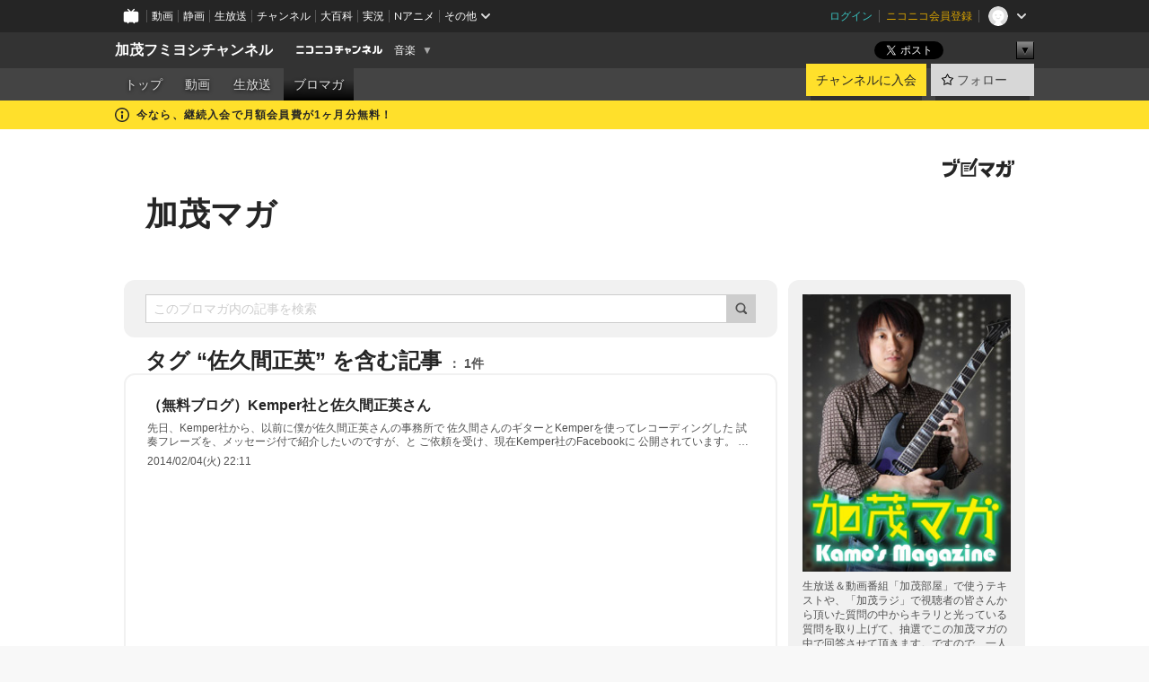

--- FILE ---
content_type: text/html; charset=UTF-8
request_url: https://ch.nicovideo.jp/fumiyoshikamo/blomaga/tag/%E4%BD%90%E4%B9%85%E9%96%93%E6%AD%A3%E8%8B%B1
body_size: 20975
content:
<!DOCTYPE HTML PUBLIC "-//W3C//DTD HTML 4.01 Transitional//EN"
"http://www.w3.org/TR/html4/loose.dtd">







<html class="webkit ">

<head>
<meta http-equiv="Content-Type" content="text/html; charset=utf-8">
<meta http-equiv="Content-Script-Type" content="text/javascript">
<meta http-equiv="Content-Style-Type" content="text/css">
<meta http-equiv="X-UA-Compatible" content="IE=edge, chrome=1">
<meta name="copyright" content="(C) DWANGO Co., Ltd.">

<title>佐久間正英の記事 : 加茂マガ : 加茂フミヨシチャンネル - ニコニコチャンネル
</title>

    

                                            <meta property="og:title" content="佐久間正英の記事 : 加茂マガ : 加茂フミヨシチャンネル - ニコニコチャンネル ">
<meta property="og:site_name" content="加茂フミヨシチャンネル">
<meta property="og:description" content="2011年に、ニコニコけいおん部に出演し行っ たギター・レッスンが “世界最大規模のオンライン・ギター・レッ スン”のギネス世界記録に 正式認定されました。これまでの活動や教則 本/DVDの執...">
<meta property="og:url" content="https://ch.nicovideo.jp/fumiyoshikamo/blomaga/tag/%E4%BD%90%E4%B9%85%E9%96%93%E6%AD%A3%E8%8B%B1">
<meta property="og:image" content="https://img.cdn.nimg.jp/s/comch/channel-icon/original/ch2578889/7068427.jpg/512x512l_FFFFFFFF?key=c5c77f32e7643759b23f7fe75dd8ee20d2d92f31811c3223f60cb9728f9f4c9a">
<meta property="og:type" content="website">
<meta property="fb:app_id" content="1080595878705344">
<meta name="twitter:card" content="summary">


    

<script type="text/javascript">
  try {
    window.NicoGoogleTagManagerDataLayer = [];

    var data = {};

        data.user = (function () {
      var user = {};

                  user.login_status = 'not_login';
            user.member_plan_id = null;

      return user;
      })();

    data.content = (function () {
      var content = {};
      content.community_id = '2578889';
      content.ch_screen_name = 'fumiyoshikamo';
      content.channel_id = 'ch2578889';
      content.ch_monthly_charge = '550';
      return content;
    })();

    window.NicoGoogleTagManagerDataLayer.push(data);
    } catch (e) {}
</script>
<!-- Google Tag Manager For Channel Access Analytics -->


    <script>(function(w,d,s,l,i){w[l]=w[l]||[];w[l].push({'gtm.start':
                new Date().getTime(),event:'gtm.js'});var f=d.getElementsByTagName(s)[0],
            j=d.createElement(s),dl=l!='dataLayer'?'&l='+l:'';j.async=true;j.src=
            'https://www.googletagmanager.com/gtm.js?id='+i+dl;f.parentNode.insertBefore(j,f);
        })(window,document,'script','NicoChannelAccessAnalyticsGtmDataLayer','GTM-K8M6VGZ');</script>


<script>
        window.NicoChannelAccessAnalyticsGtmDataLayer.push({
        'event': 'TriggerAccessAnalytics',
        'PageParameter.ChannelId': 'ch2578889',
        'PageParameter.ContentId': null,
        'PageParameter.ContentBillingType': null,
        'PageParameter.IsChannelLiveMemberFree': null,
        'PageParameter.IsChannelLivePayProgram': null,
        'PageParameter.FrontendId': 32
    });
</script>
<!-- End Google Tag Manager For Channel Access Analytics -->
<!-- Google Tag Manager -->

<script>(function(w,d,s,l,i){w[l]=w[l]||[];w[l].push({'gtm.start':new Date().getTime(),event:'gtm.js'});var f=d.getElementsByTagName(s)[0],j=d.createElement(s),dl=l!='dataLayer'?'&l='+l:'';j.async=true;j.src='https://www.googletagmanager.com/gtm.js?id='+i+dl;f.parentNode.insertBefore(j,f);})(window,document,'script','NicoGoogleTagManagerDataLayer','GTM-KXT7G5G');</script>

<!-- End Google Tag Manager -->

    <meta name="description" content="生放送＆動画番組「加茂部屋」で使うテキストや、「加茂ラジ」で視聴者の皆さんから頂いた質問の中からキラリと光っている質問を取り上げて、抽選でこの加茂マガの中で回答させて頂きます。ですので、一人何回質問しても構いませんのでお気軽に質問してください！オススメの楽器・機材などの紹介もあります♪">
    
        
                                
            
        
        
        
        
        
                
        
                
        


                                    <link rel="canonical" href="https://ch.nicovideo.jp/fumiyoshikamo/blomaga">


    

                        <link rel="alternate" media="only screen and (max-width: 640px)" href="https://sp.ch.nicovideo.jp/fumiyoshikamo/blomaga/tag/佐久間正英" />

    <link rel="shortcut icon" href="https://ch.nicovideo.jp/favicon.ico?111206">

<link rel="stylesheet" href="https://secure-dcdn.cdn.nimg.jp/nicochannel/chfront/css/legacy-less/base.css?1768454887
">








    <link rel="alternate" type="application/rss+xml" title="加茂マガ" href="https://ch.nicovideo.jp/fumiyoshikamo/blomaga/nico/feed">


    <link rel="stylesheet" href="https://secure-dcdn.cdn.nimg.jp/nicochannel/chfront/css/legacy-less/channel-channel_base.css?1768454887
">

        <style type="text/css"><!--
                section.site_body  {
						background-color:#ffffff;
						background-position:left top;
			background-repeat:no-repeat;
			background-attachment:scroll;
			color:#333333;
	}
section.site_body a {
		color:#6296c1;
	}
section.site_body a:visited {
		color:#6179bf;
	}


div#channel-main  {
						background-color:#ffffff;
						background-position:left top;
			background-repeat:no-repeat;
			background-attachment:scroll;
			color:#333333;
	}
div#channel-main a {
		color:#6296c1;
	}

div#channel-main a:visited {
		color:#6179bf;
	}


    --></style>




    <link rel="stylesheet" href="https://secure-dcdn.cdn.nimg.jp/nicochannel/chfront/css/legacy-less/channel-channel_blog.css?1768454887
">
    <link rel="stylesheet" href="https://secure-dcdn.cdn.nimg.jp/nicochannel/chfront/css/channel/blog/body_style.css?1768454887
">

<link rel="stylesheet" href="https://secure-dcdn.cdn.nimg.jp/nicochannel/chfront/css/legacy-less/campaign-ticket_sale-ticket_sale.css?1768454887
">



<script>
var is_login   = false;
var is_premium = false;
var is_channel = true;
var user_is_joinable = false;
var nicopo_balance = false;
var page_code  = "blog_list"||null;
var page_id    = "ch_blomaga_tag"||null;
var user       = null,
    ad_age     = null;
var community = {
    "type":"premium"
};
var channeloption = {
    "first_month_free_flag":true};
var show_danimestore_invitation = false</script>


<script src="https://secure-dcdn.cdn.nimg.jp/nicochannel/chfront/js/polyfill/closest.js"></script>

<script src="https://secure-dcdn.cdn.nimg.jp/nicochannel/chfront/js/lib/jquery/jquery-3.6.min.js"></script>
<script src="https://secure-dcdn.cdn.nimg.jp/nicochannel/chfront/js/lib/jquery/jquery-migrate.3.3.2.min.js"></script>

<script>jQuery.noConflict();</script>
<script src="https://secure-dcdn.cdn.nimg.jp/nicochannel/chfront/js/common.js?1768454887
"></script>



<script src="https://secure-dcdn.cdn.nimg.jp/nicochannel/chfront/js/lib/swfobject.js?v1.5.1"></script>


<script src="https://res.ads.nicovideo.jp/assets/js/ads2.js?ref=ch"></script>

<script src="https://secure-dcdn.cdn.nimg.jp/nicochannel/chfront/js/channel/blog/article.js?1768454887
"></script>
            <script src="https://secure-dcdn.cdn.nimg.jp/nicochannel/chfront/js/channel/blog/article_tag.js?1768454887
"></script>
    <script src="https://secure-dcdn.cdn.nimg.jp/nicochannel/chfront/js/lib/jquery/jquery.easing.1.4.1.js"></script>






<script>
    (function (w, k1, k2) {
        w[k1] = w[k1] || {};
        w[k1][k2] = w[k1][k2] || {};
        w[k1][k2]['CurrentChannel'] = {
            ChannelId: 2578889,
        };
    })(window, 'NicochFrontCoreForeignVariableBinding', 'ChFront');
</script>


</head>

<body class="
 ja  channel personal">
<!-- Google Tag Manager (noscript) -->
<noscript><iframe src="https://www.googletagmanager.com/ns.html?id=GTM-KXT7G5G" height="0" width="0" style="display:none;visibility:hidden"></iframe></noscript>
<!-- End Google Tag Manager (noscript) -->



                <div id="CommonHeader" class="c-siteCommonHeaderUnit"></div>

<!---->
<!---->


<script>
    window.onCommonHeaderReady = function(commonHeader) {
        commonHeader.mount('#CommonHeader', {
                        frontendId: 32,
            site: 'channel',
            user: {
                                isLogin: false            },
            customization: {
                nextUrl: '/fumiyoshikamo/blomaga/tag/%E4%BD%90%E4%B9%85%E9%96%93%E6%AD%A3%E8%8B%B1',
                logoutNextUrl: '/fumiyoshikamo/blomaga/tag/%E4%BD%90%E4%B9%85%E9%96%93%E6%AD%A3%E8%8B%B1',
                size: {
                    maxWidth: '1024px',
                    minWidth: '1024px'
                },
                userPanelServiceLinksLabel: 'ニコニコチャンネルメニュー',
                userPanelServiceLinks: [
                    {
                        href : '/my/purchased',
                        label: '購入したもの'
                    },
                    {
                        href : '/my/following',
                        label: '登録したチャンネル'
                    },
                    {
                        href : '/my/mail/subscribing',
                        label: '購読中のブロマガ'
                    },
                    {
                        href : '/start',
                        label: 'チャンネルを開設'
                    },
                    {
                        href : '/portal/anime',
                        label: 'アニメ'
                    },
                    {
                        href : '/portal/blomaga',
                        label: 'ブロマガ'
                    }
                ],
                helpLink: {
                    href: 'https://qa.nicovideo.jp/category/show/429?site_domain=default'
                }
            }
        });
    };
</script>
<script type="text/javascript" src="https://common-header.nimg.jp/3.0.0/pc/CommonHeaderLoader.min.js"></script>
    
        <header class="site">
                            <div id="head_cp">
    <div class="head_inner">

    <nav class="head_breadcrumb" id="head_cp_breadcrumb">
        <h1 class="channel_name"><a href="/fumiyoshikamo">加茂フミヨシチャンネル</a></h1>
        <div class="site_logo"><a href="https://ch.nicovideo.jp/"><img src="https://secure-dcdn.cdn.nimg.jp/nicochannel/chfront/img/base/niconico_channel_small.png" alt="ニコニコチャンネル"></a></div>

                                <div class="channel_category">
                <a href="/portal/music">
                    音楽
                </a>
                <menu class="switch_category">
                    <span class="other">▼</span>
                    <ul id="other_categories_list" style="display:none;">
                        <li ><a href="/portal/blomaga">ブロマガ</a>
<li ><a href="/portal/anime">アニメ</a>
<li ><a href="/portal/movie">映画・ドラマ</a>
<li ><a href="/portal/media">社会・言論</a>
<li ><a href="/portal/tokusatsu">特撮</a>
<li class="selected"><a href="/portal/music">音楽</a>
<li ><a href="/portal/entertainment">エンタメ</a>
<li ><a href="/portal/sports">スポーツ</a>
<li ><a href="/portal/showbiz">芸能</a>
<li ><a href="/portal/life">生活</a>
<li ><a href="/portal/politics">政治</a>
<li ><a href="/portal/game">ゲーム</a>
<li ><a href="/portal/variety">バラエティ</a>
<li ><a href="/portal/gravure">グラビア</a>
                    </ul>
                </menu>
            </div>
            <script>Ch.categoryDropdown.init();</script>
            </nav>

        <menu id="head_sns_share" class="sns_share">
        <!--SNS共有-->
        
        
                                        <div class="sns_button twitter">
            <a href="https://x.com/intent/post" class="twitter-share-button" data-count="horizontal" data-url="https://ch.nicovideo.jp/fumiyoshikamo" data-text="加茂フミヨシチャンネル #nicoch" data-count="none" data-lang="ja">Post</a>
        </div>

        <div class="sns_button facebook">
            <iframe src="https://www.facebook.com/plugins/like.php?href=https://ch.nicovideo.jp/fumiyoshikamo&locale=&app_id=227837487254498&amp;send=false&amp;layout=button&amp;width=100&amp;show_faces=false&amp;action=like&amp;colorscheme=light&amp;font&amp;height=21" scrolling="no" frameborder="0" allowTransparency="true"
            style="width:110px; height:21px"></iframe>
                    </div>

        <!--その他のSNS: hatebu gp+-->
        <div class="sns_other">
            <button class="btn_share_toggle"><span class="down">▼</span><span class="up">▲</span></button>
            <div id="head_sns_share_more">
                <ul>
                    <li class="hatebu"><a href="http://b.hatena.ne.jp/entry/s/ch.nicovideo.jp/fumiyoshikamo/blomaga/tag/%E4%BD%90%E4%B9%85%E9%96%93%E6%AD%A3%E8%8B%B1" class="hatena-bookmark-button" data-hatena-bookmark-title="加茂フミヨシチャンネル - ニコニコチャンネル" data-hatena-bookmark-layout="basic"><img src="https://b.st-hatena.com/images/entry-button/button-only.gif" alt="このエントリーをはてなブックマークに追加" width="20" height="20"></a>
                </ul>
            </div>
        </div>
        
        <script>
        jQuery(".btn_share_toggle").on("click",function(){
            var sns_other = jQuery(".sns_other");
            var sns_other_panel = jQuery("#head_sns_share_more");
            var target_height = sns_other_panel.find("ul").outerHeight();
            var expanded_class = "expanded";
            if(sns_other.hasClass(expanded_class)){
                //close it
                sns_other_panel.animate({"height":"0"},150);
                sns_other.removeClass(expanded_class);
            }else{
                //open it
                sns_other_panel.animate({"height":target_height},150);
                sns_other.addClass(expanded_class);
            }
        });
        </script>
        
    </menu>
    
    </div>
    </div>
    <div id="head_cp_menu">
    <div class="head_inner">
                                <nav class="current channel" id="cp_menu">
                <ul>
                                                                                                        <li class="">
                        <a href="/fumiyoshikamo">トップ</a>

                                                                    <li class="">
                            <a href="/fumiyoshikamo/video">動画</a>
                    
                    
                                                                    <li class="">
                            <a href="/fumiyoshikamo/live">生放送</a>
                    
                                                                                                                        <li class="selected">
                            <a href="/fumiyoshikamo/blomaga">ブロマガ</a>
                    
                                                    </ul>
            </nav>
                    
        <div class="user_control">
                        <div id="member_continuation_react_pc_root"></div>
            <script src="https://dcdn.cdn.nimg.jp/nicochannel/nicochfrontcore/main/Component/ChFront/Endpoint/Channel/ContinuationRank/ContinuationRankEntryPoint.js?1768454887
"></script>
            
            <div class="join_leave">
                    
    
    <div class="cell">

                                <a class="join need_login"
               href="/ch2578889/join?a=a"
               data-selector="sendGA360Event"
               data-ga-event-tag="nicoch_click_header-join-button"
            >
                                                    チャンネルに入会
                            </a>
            </div>
                                    <div class="cell">
            <a href="https://account.nicovideo.jp/login?next_url=%2Ffumiyoshikamo%2Fblomaga%2Ftag%2F%25E4%25BD%2590%25E4%25B9%2585%25E9%2596%2593%25E6%25AD%25A3%25E8%258B%25B1&site=channel&time=1768626902&hash_key=220e53a2"
               class="btn_follow bookmark"
               onmouseover="jQuery('#please_login').show(); return false;"
               onmouseout="jQuery('#please_login').hide(); return false;"
               data-selector="sendGA360Event"
               data-ga-event-tag="nicoch_click_header-follow-button"
            >
            <span class="labels">
                <span class="off">フォロー</span>
            </span>
            </a>
        </div>
    
            </div>
        </div>
    </div>
    </div>    
    
    
    

                                            <div class="c-headerMsgBar" data-name="firstMonthFree">
                    <div class="headerMsgContentsArea">
                        <a class="headerMsgContent" href="/fumiyoshikamo/join">
                            <span class="headerMsgIcon"><svg xmlns="http://www.w3.org/2000/svg" viewBox="0 0 23 23"><path d="M11.5 0C17.851 0 23 5.149 23 11.5S17.851 23 11.5 23 0 17.851 0 11.5 5.149 0 11.5 0zm0 2a9.5 9.5 0 100 19 9.5 9.5 0 000-19zm.5 9a1 1 0 011 1v5a1 1 0 01-1 1h-1a1 1 0 01-1-1v-5a1 1 0 011-1h1zm-.5-5.5a2 2 0 110 4 2 2 0 010-4z"/></svg></span>
                            <span class="headerMsgText">今なら、継続入会で月額会員費が1ヶ月分無料！</span>
                        </a>
                    </div>
                </div>
                                    
    
        
        
    <script>

    //共有ボタンに展開イベントを割り振り
    var panel	= jQuery("#shareMenuBar"),
            trigger = jQuery("#shareMenuTrigger");
    jQuery("#shareMenuTrigger").on('click', function(event){
        if(panel.is(':visible')){
            toggleShareMenu(false);
        }else{
            toggleShareMenu(true);
        }
        return false;
    });

    //ヘッダーの初月無料プランリンクclick後に、入会プラン周りを目立たせる
    jQuery("a#first_month_free_flag").on('click', function(){
        var joinMenu = jQuery("#cp_joinmenu");
        var animateDuration = 500;
        var isScroll = Ch.smoothScroll("#cp_joinmenu", {"duration": animateDuration});
        joinMenu
            .wrapInner('<div class="cp_joinmenu_cnt"></div>')
            .append('<span class="bg_cp_joinmenu"></span>')
            .css({"position":"relative"});
        var cnt = joinMenu.find(".cp_joinmenu_cnt");
        var bg = joinMenu.find(".bg_cp_joinmenu");
        cnt.css({"position":"relative", "z-index":"1"});
        bg.css({
            "position":"absolute",
            "top":0,
            "left":0,
            "z-index":0,
            "width": joinMenu.innerWidth(),
            "height": joinMenu.innerHeight(),
            "background": "#fff",
            "opacity":"0"
        });
        setTimeout(function(){
            bg.animate({"opacity":"1"},100).animate({"opacity":"0"},1000,function(){this.remove()})
        }, animateDuration);
        if(isScroll) {return false;}
    });

    </script>
    





            </header>

                <section class="site_body">
            <article class="content white" data-page-id="ch_blomaga_tag">
                <div class="p-channelBlogArticleList">
    <div class="p-channelBlogArticleList__header">
        <div class="c-blogSignature">
    <a href="/portal/blomaga">
        <svg xmlns="http://www.w3.org/2000/svg" viewBox="0 0 80 22">
    <path d="M58.138 5.428c-.385 2.154-1.397 6.484-7.408 10.689 1.801 1.74 2.449 2.527 3.016 3.21L50.569 22v-.002c-2.166-3.066-5.79-6.317-8.238-8.12l2.773-2.443c.628.434 1.477.994 3.056 2.341 3.138-1.926 4.25-3.992 4.777-4.924H40.166V5.428h17.972ZM11.071 6.724h5.303c-.41 5.656-2.443 12.8-13.5 14.978l-1.599-3.368c9.067-1.653 10.383-6.02 11.05-9.92H0v-3.55h11.071v1.86ZM69.24 3.562c-.061.999-.103 2-.203 3.387h2.848v1.89l.856-.029c.516-.018 1.374-.047 2.133-.365v.002c.58-.242 1.011-.621 1.286-1.103v2.893c0 2.203-.163 6.918-.85 8.836-.831 2.306-2.834 2.408-3.806 2.408-.404 0-1.516-.021-3.824-.306l-.223-3.593c.77.142 1.883.347 3.056.347 1.255 0 1.538-.245 1.74-1.265.122-.611.365-4.795.365-5.367v-.98h-3.966c-1.215 7.43-5.91 10.408-7.266 11.286l-2.449-2.756c3.441-1.917 5.284-4.306 6.154-8.53h-5.182V6.95h5.546c.1-1.632.1-2.632.1-3.428l3.684.04ZM31.168 7.048h-8.67v11.691h12.699v-7.748l1.932-3.262v12.959H20.566V5.098h11.756l-1.154 1.949Z"/>
    <path d="M28.683 15.116H23.96v-1.392h4.724v1.392ZM37.656.199l1.107.667.661.818-6.296 10.628h-.002c.005-.001-1.804 1.43-1.804 1.43l-.895.708s-.362.302-.565.18c-.203-.123-.113-.59-.113-.59l.578-3.405L36.628 0l1.028.199ZM28.896 12.472h-4.937V11.08h5.173l-.236 1.392ZM29.52 9.827h-5.561V8.436h6.386l-.825 1.391ZM75.676 5.968c0 1.91-2.007 1.975-2.964 2.008v-1.42c.972-.016 1.295-.179 1.295-.766h-1.295V2.786h2.964v3.182ZM80 5.968c0 1.91-2.007 1.975-2.962 2.008v-1.42c.972-.016 1.296-.179 1.296-.766h-1.296V2.786H80v3.182ZM19.187 2.117c-.972.017-1.295.18-1.295.767h1.295v3.003h-2.963V2.704c0-1.91 2.008-1.975 2.963-2.008v1.42ZM14.863 2.117c-.972.017-1.295.18-1.295.767h1.295v3.003h-2.964V2.704C11.9.794 13.908.73 14.863.696v1.42Z"/>
</svg>
    </a>
</div>
        <h1 class="blogTitle">
            <a href="/fumiyoshikamo/blomaga">
                加茂マガ
            </a>
        </h1>
    </div>

    <div class="p-channelBlogArticleList__mainColumn">
                                <div class="c-blogArticleListSortMenu">
    <form class="searchBox" action="/fumiyoshikamo/blomaga" method="get">
        <label>
            <input class="c-formInputTypeText"
                   id="keyword"
                   name="keyword"
                   type="text"
                   autocomplete="off"
                   maxlength="255"
                   value=""
                   placeholder="このブロマガ内の記事を検索"
            >
            <button type="submit" class="c-formButtonWithIconOnly">
                <svg xmlns="http://www.w3.org/2000/svg" viewBox="0 0 24 24">
    <path d="m20.73 18.26-3.308-3.31a8.199 8.199 0 0 0 1.32-4.46c0-4.55-3.699-8.25-8.246-8.25-4.548 0-8.246 3.7-8.246 8.25s3.698 8.25 8.246 8.25c1.639 0 3.168-.49 4.457-1.32l3.309 3.31c.34.34.79.51 1.239.51.45 0 .9-.17 1.24-.51.679-.68.679-1.79 0-2.47h-.01Zm-10.234-2.01a5.756 5.756 0 0 1-5.747-5.75c0-3.17 2.578-5.75 5.747-5.75a5.756 5.756 0 0 1 5.747 5.75c0 1.17-.35 2.27-.96 3.18-.43.64-.97 1.19-1.609 1.61-.91.61-1.999.96-3.178.96Z"/>
</svg>
            </button>
        </label>
            </form>

    </div>

            
                            <div class="c-blogArticleListHeader">
    <h2>
                    <span>
                                    タグ&nbsp;“佐久間正英”&nbsp;を含む記事
                            </span>
                <small>
            1件
        </small>
    </h2>
    </div>
                <div class="articleContainer">
                                            <div class="c-blogArticleListItem">
    <a href="/fumiyoshikamo/blomaga/ar452662">
        <div class="articleSummary">
            <h2>（無料ブログ）Kemper社と佐久間正英さん</h2>
            <p> 先日、Kemper社から、以前に僕が佐久間正英さんの事務所で 
 佐久間さんのギターとKemperを使ってレコーディングした 
 試奏フレーズを、メッセージ付で紹介したいのですが、と 
 ご依頼を受け、現在Kemper社のFacebookに 公開されています。   その時にKemper社にお伝えした内容を、 
 追悼の意を込めてこちらのブログに記します。 
 </p>
            <div class="c-blogArticleListMetadata">
    <span class="publishDate">2014/02/04(火) 22:11</span>

                                
            
    </div>
        </div>

            </a>
</div>
                                    </div>
            
                                    
<div class="c-blogArticleListPager">
    <a class="prevButton"
       href="/fumiyoshikamo/blomaga/tag/佐久間正英?page=1"
       aria-disabled="true"
    >
        <svg xmlns="http://www.w3.org/2000/svg" viewBox="0 0 24 24">
    <path d="M10 18.25c-.32 0-.64-.12-.88-.37a1.25 1.25 0 0 1 0-1.77l4.12-4.12-4.12-4.12a1.25 1.25 0 0 1 0-1.77 1.25 1.25 0 0 1 1.77 0l5 5c.49.49.49 1.28 0 1.77l-5 5c-.24.24-.56.37-.88.37l-.01.01Z"/>
</svg>
        <span>前へ</span>
    </a>
    <strong class="pageCount">
        1/1
    </strong>
    <a class="nextButton"
       href="/fumiyoshikamo/blomaga/tag/佐久間正英?page=1"
       aria-disabled="true"
    >
        <span>次へ</span>
        <svg xmlns="http://www.w3.org/2000/svg" viewBox="0 0 24 24">
    <path d="M10 18.25c-.32 0-.64-.12-.88-.37a1.25 1.25 0 0 1 0-1.77l4.12-4.12-4.12-4.12a1.25 1.25 0 0 1 0-1.77 1.25 1.25 0 0 1 1.77 0l5 5c.49.49.49 1.28 0 1.77l-5 5c-.24.24-.56.37-.88.37l-.01.01Z"/>
</svg>
    </a>
</div>
                        </div>

    <div class="p-channelBlogArticleList__sideColumn">
        <div class="c-blogProfile">
            <img src="https://secure-dcdn.cdn.nimg.jp/blomaga/material/channel/blog_thumbnail/ch2578889.jpg?1424989790" alt="加茂マガ">
                <p>生放送＆動画番組「加茂部屋」で使うテキストや、「加茂ラジ」で視聴者の皆さんから頂いた質問の中からキラリと光っている質問を取り上げて、抽選でこの加茂マガの中で回答させて頂きます。ですので、一人何回質問しても構いませんのでお気軽に質問してください！オススメの楽器・機材などの紹介もあります♪</p>
        <div>
                    <a class="buttonFollowChannel" href="https://account.nicovideo.jp/login?next_url=%2Ffumiyoshikamo%2Fblomaga%2Ftag%2F%25E4%25BD%2590%25E4%25B9%2585%25E9%2596%2593%25E6%25AD%25A3%25E8%258B%25B1&site=channel&time=1768626902&hash_key=220e53a2">
                <span class="followIcon"><svg xmlns="http://www.w3.org/2000/svg" viewBox="0 0 24 24">
    <path d="M21.9384 9.62793C21.7949 9.1875 21.4209 8.87012 20.9638 8.79883L15.5664 7.95508L13.1093 2.70508C12.9082 2.27734 12.4736 2 12 2C11.5263 2 11.0918 2.27734 10.8906 2.70605L8.43355 7.95508L3.03609 8.79883C2.57906 8.87012 2.20504 9.1875 2.06148 9.62793C1.91695 10.0684 2.02925 10.5459 2.3564 10.875L6.2314 14.7695L4.84566 20.4844C4.73238 20.9502 4.90328 21.4434 5.28121 21.7393C5.50093 21.9111 5.76851 21.999 6.03707 21.999C6.23043 21.999 6.42476 21.9531 6.6025 21.8604L12 19.0498L17.3964 21.8594C17.8212 22.083 18.3418 22.0352 18.7187 21.7393C19.0966 21.4434 19.2675 20.9502 19.1543 20.4854L17.7685 14.7695L21.6445 10.874C21.9707 10.5459 22.083 10.0684 21.9384 9.62793Z"/>
</svg>
</span>
                <strong>フォロー</strong>
            </a>
                <a class="buttonRssFeed" href="/fumiyoshikamo/blomaga/nico/feed" target="_blank">
            <svg xmlns="http://www.w3.org/2000/svg" viewBox="0 0 24 24">
    <path d="M5.111 4v2.127c7.036 0 12.762 5.724 12.762 12.763H20C20 10.679 13.322 4 5.111 4Z"/>
    <path d="M5.111 8.254v2.128c4.692 0 8.508 3.815 8.508 8.508h2.127c0-5.865-4.77-10.636-10.635-10.636Z"/>
    <path d="M5.111 12.508v2.128a4.258 4.258 0 0 1 4.254 4.254h2.127a6.387 6.387 0 0 0-6.38-6.382ZM5.537 16.927a1.536 1.536 0 1 0 0 3.073 1.536 1.536 0 0 0 0-3.073Z"/>
</svg>
            <strong>フィード</strong>
        </a>
    </div>
</div>
        <div class="c-blogAuthorProfile">
            <img src="https://secure-dcdn.cdn.nimg.jp/blomaga/material/channel/blog_author/ch2578889.jpg?1424989790" alt="著者イメージ">
        <h4>加茂フミヨシ</h4>
    <p>クリエイター/アレンジャーとして、多数のアーティストの作品に参加。2005年ギタリストとしてソロデビュー。演奏活動の傍ら執筆も手掛け「速弾きがうまくなる理由ヘタな理由」等ベストセラー著書多数。”世界最大規模のオンライン・ギター・レッスン”のギネス世界記録樹立者でもある。近年はosmosisやLIV MOON等での演奏活動、ピンク・ベイビーズのギター/アレンジ、 Fender USA新機材のコンサルタント/アドヴァイザー、元JUDY AND MARYギタリストTAKUYA氏ギターアプリやエレキギター検定の監修、速弾き練習用ピックやピックテープのプロデュース等を行っている。</p>
            <a href="http://www.kamofumiyoshi.com/" target="_blank">http://www.kamofumiyoshi.com/</a>
    </div>

                    <div class="c-blogSubscribeInfo">
    <div class="c-blogDistributionRequirements">
    <strong>メール配信：なし<a href="/fumiyoshikamo/blomaga/ar310300">サンプル記事</a></strong><strong>更新頻度：毎月1本程度</strong><span>※メール配信はチャンネルの月額会員限定です</span>
</div>

            <div class="buttonContainer">
            <a class="buttonJoinAndPurchase" href="/ch2578889/join?a=a">
                                    <span>チャンネルに入会して</span>
                                <strong>このブロマガを購読</strong>
            </a>
        </div>
    </div>

                            <hr class="c-divider" data-style="double">
                <div class="c-blogSideColumnArticleList">
    <h4>月別アーカイブ</h4>
    <ul>
                    <li>
                <a href="/fumiyoshikamo/blomaga/202601">
                    <span>2026年01月のブロマガ記事（1）</span>
                </a>
            </li>
                    <li>
                <a href="/fumiyoshikamo/blomaga/202512">
                    <span>2025年12月のブロマガ記事（1）</span>
                </a>
            </li>
                    <li>
                <a href="/fumiyoshikamo/blomaga/202511">
                    <span>2025年11月のブロマガ記事（2）</span>
                </a>
            </li>
                    <li>
                <a href="/fumiyoshikamo/blomaga/202510">
                    <span>2025年10月のブロマガ記事（1）</span>
                </a>
            </li>
                    <li>
                <a href="/fumiyoshikamo/blomaga/202509">
                    <span>2025年09月のブロマガ記事（1）</span>
                </a>
            </li>
                    <li>
                <a href="/fumiyoshikamo/blomaga/202508">
                    <span>2025年08月のブロマガ記事（1）</span>
                </a>
            </li>
                    <li>
                <a href="/fumiyoshikamo/blomaga/202507">
                    <span>2025年07月のブロマガ記事（1）</span>
                </a>
            </li>
                    <li>
                <a href="/fumiyoshikamo/blomaga/202506">
                    <span>2025年06月のブロマガ記事（1）</span>
                </a>
            </li>
                    <li>
                <a href="/fumiyoshikamo/blomaga/202505">
                    <span>2025年05月のブロマガ記事（1）</span>
                </a>
            </li>
                    <li>
                <a href="/fumiyoshikamo/blomaga/202504">
                    <span>2025年04月のブロマガ記事（1）</span>
                </a>
            </li>
                    <li>
                <a href="/fumiyoshikamo/blomaga/202503">
                    <span>2025年03月のブロマガ記事（2）</span>
                </a>
            </li>
                    <li>
                <a href="/fumiyoshikamo/blomaga/202502">
                    <span>2025年02月のブロマガ記事（1）</span>
                </a>
            </li>
                    <li>
                <a href="/fumiyoshikamo/blomaga/202501">
                    <span>2025年01月のブロマガ記事（1）</span>
                </a>
            </li>
                    <li>
                <a href="/fumiyoshikamo/blomaga/202412">
                    <span>2024年12月のブロマガ記事（1）</span>
                </a>
            </li>
                    <li>
                <a href="/fumiyoshikamo/blomaga/202411">
                    <span>2024年11月のブロマガ記事（2）</span>
                </a>
            </li>
                    <li>
                <a href="/fumiyoshikamo/blomaga/202410">
                    <span>2024年10月のブロマガ記事（1）</span>
                </a>
            </li>
                    <li>
                <a href="/fumiyoshikamo/blomaga/202409">
                    <span>2024年09月のブロマガ記事（1）</span>
                </a>
            </li>
                    <li>
                <a href="/fumiyoshikamo/blomaga/202408">
                    <span>2024年08月のブロマガ記事（1）</span>
                </a>
            </li>
                    <li>
                <a href="/fumiyoshikamo/blomaga/202405">
                    <span>2024年05月のブロマガ記事（1）</span>
                </a>
            </li>
                    <li>
                <a href="/fumiyoshikamo/blomaga/202404">
                    <span>2024年04月のブロマガ記事（4）</span>
                </a>
            </li>
                    <li>
                <a href="/fumiyoshikamo/blomaga/202403">
                    <span>2024年03月のブロマガ記事（1）</span>
                </a>
            </li>
                    <li>
                <a href="/fumiyoshikamo/blomaga/202402">
                    <span>2024年02月のブロマガ記事（1）</span>
                </a>
            </li>
                    <li>
                <a href="/fumiyoshikamo/blomaga/202401">
                    <span>2024年01月のブロマガ記事（3）</span>
                </a>
            </li>
                    <li>
                <a href="/fumiyoshikamo/blomaga/202312">
                    <span>2023年12月のブロマガ記事（1）</span>
                </a>
            </li>
                    <li>
                <a href="/fumiyoshikamo/blomaga/202311">
                    <span>2023年11月のブロマガ記事（1）</span>
                </a>
            </li>
                    <li>
                <a href="/fumiyoshikamo/blomaga/202308">
                    <span>2023年08月のブロマガ記事（2）</span>
                </a>
            </li>
                    <li>
                <a href="/fumiyoshikamo/blomaga/202307">
                    <span>2023年07月のブロマガ記事（1）</span>
                </a>
            </li>
                    <li>
                <a href="/fumiyoshikamo/blomaga/202306">
                    <span>2023年06月のブロマガ記事（1）</span>
                </a>
            </li>
                    <li>
                <a href="/fumiyoshikamo/blomaga/202305">
                    <span>2023年05月のブロマガ記事（2）</span>
                </a>
            </li>
                    <li>
                <a href="/fumiyoshikamo/blomaga/202304">
                    <span>2023年04月のブロマガ記事（1）</span>
                </a>
            </li>
                    <li>
                <a href="/fumiyoshikamo/blomaga/202303">
                    <span>2023年03月のブロマガ記事（2）</span>
                </a>
            </li>
                    <li>
                <a href="/fumiyoshikamo/blomaga/202302">
                    <span>2023年02月のブロマガ記事（1）</span>
                </a>
            </li>
                    <li>
                <a href="/fumiyoshikamo/blomaga/202301">
                    <span>2023年01月のブロマガ記事（2）</span>
                </a>
            </li>
                    <li>
                <a href="/fumiyoshikamo/blomaga/202212">
                    <span>2022年12月のブロマガ記事（1）</span>
                </a>
            </li>
                    <li>
                <a href="/fumiyoshikamo/blomaga/202211">
                    <span>2022年11月のブロマガ記事（1）</span>
                </a>
            </li>
                    <li>
                <a href="/fumiyoshikamo/blomaga/202210">
                    <span>2022年10月のブロマガ記事（1）</span>
                </a>
            </li>
                    <li>
                <a href="/fumiyoshikamo/blomaga/202209">
                    <span>2022年09月のブロマガ記事（1）</span>
                </a>
            </li>
                    <li>
                <a href="/fumiyoshikamo/blomaga/202208">
                    <span>2022年08月のブロマガ記事（1）</span>
                </a>
            </li>
                    <li>
                <a href="/fumiyoshikamo/blomaga/202207">
                    <span>2022年07月のブロマガ記事（1）</span>
                </a>
            </li>
                    <li>
                <a href="/fumiyoshikamo/blomaga/202206">
                    <span>2022年06月のブロマガ記事（1）</span>
                </a>
            </li>
                    <li>
                <a href="/fumiyoshikamo/blomaga/202205">
                    <span>2022年05月のブロマガ記事（1）</span>
                </a>
            </li>
                    <li>
                <a href="/fumiyoshikamo/blomaga/202201">
                    <span>2022年01月のブロマガ記事（1）</span>
                </a>
            </li>
                    <li>
                <a href="/fumiyoshikamo/blomaga/202112">
                    <span>2021年12月のブロマガ記事（1）</span>
                </a>
            </li>
                    <li>
                <a href="/fumiyoshikamo/blomaga/202108">
                    <span>2021年08月のブロマガ記事（2）</span>
                </a>
            </li>
                    <li>
                <a href="/fumiyoshikamo/blomaga/202107">
                    <span>2021年07月のブロマガ記事（1）</span>
                </a>
            </li>
                    <li>
                <a href="/fumiyoshikamo/blomaga/202101">
                    <span>2021年01月のブロマガ記事（2）</span>
                </a>
            </li>
                    <li>
                <a href="/fumiyoshikamo/blomaga/202012">
                    <span>2020年12月のブロマガ記事（1）</span>
                </a>
            </li>
                    <li>
                <a href="/fumiyoshikamo/blomaga/202011">
                    <span>2020年11月のブロマガ記事（1）</span>
                </a>
            </li>
                    <li>
                <a href="/fumiyoshikamo/blomaga/202009">
                    <span>2020年09月のブロマガ記事（2）</span>
                </a>
            </li>
                    <li>
                <a href="/fumiyoshikamo/blomaga/202007">
                    <span>2020年07月のブロマガ記事（1）</span>
                </a>
            </li>
                    <li>
                <a href="/fumiyoshikamo/blomaga/202005">
                    <span>2020年05月のブロマガ記事（3）</span>
                </a>
            </li>
                    <li>
                <a href="/fumiyoshikamo/blomaga/202004">
                    <span>2020年04月のブロマガ記事（1）</span>
                </a>
            </li>
                    <li>
                <a href="/fumiyoshikamo/blomaga/201912">
                    <span>2019年12月のブロマガ記事（1）</span>
                </a>
            </li>
                    <li>
                <a href="/fumiyoshikamo/blomaga/201911">
                    <span>2019年11月のブロマガ記事（2）</span>
                </a>
            </li>
                    <li>
                <a href="/fumiyoshikamo/blomaga/201910">
                    <span>2019年10月のブロマガ記事（1）</span>
                </a>
            </li>
                    <li>
                <a href="/fumiyoshikamo/blomaga/201905">
                    <span>2019年05月のブロマガ記事（1）</span>
                </a>
            </li>
                    <li>
                <a href="/fumiyoshikamo/blomaga/201904">
                    <span>2019年04月のブロマガ記事（3）</span>
                </a>
            </li>
                    <li>
                <a href="/fumiyoshikamo/blomaga/201903">
                    <span>2019年03月のブロマガ記事（4）</span>
                </a>
            </li>
                    <li>
                <a href="/fumiyoshikamo/blomaga/201902">
                    <span>2019年02月のブロマガ記事（2）</span>
                </a>
            </li>
                    <li>
                <a href="/fumiyoshikamo/blomaga/201812">
                    <span>2018年12月のブロマガ記事（1）</span>
                </a>
            </li>
                    <li>
                <a href="/fumiyoshikamo/blomaga/201809">
                    <span>2018年09月のブロマガ記事（1）</span>
                </a>
            </li>
                    <li>
                <a href="/fumiyoshikamo/blomaga/201808">
                    <span>2018年08月のブロマガ記事（2）</span>
                </a>
            </li>
                    <li>
                <a href="/fumiyoshikamo/blomaga/201807">
                    <span>2018年07月のブロマガ記事（1）</span>
                </a>
            </li>
                    <li>
                <a href="/fumiyoshikamo/blomaga/201804">
                    <span>2018年04月のブロマガ記事（2）</span>
                </a>
            </li>
                    <li>
                <a href="/fumiyoshikamo/blomaga/201801">
                    <span>2018年01月のブロマガ記事（1）</span>
                </a>
            </li>
                    <li>
                <a href="/fumiyoshikamo/blomaga/201712">
                    <span>2017年12月のブロマガ記事（3）</span>
                </a>
            </li>
                    <li>
                <a href="/fumiyoshikamo/blomaga/201711">
                    <span>2017年11月のブロマガ記事（1）</span>
                </a>
            </li>
                    <li>
                <a href="/fumiyoshikamo/blomaga/201709">
                    <span>2017年09月のブロマガ記事（2）</span>
                </a>
            </li>
                    <li>
                <a href="/fumiyoshikamo/blomaga/201708">
                    <span>2017年08月のブロマガ記事（1）</span>
                </a>
            </li>
                    <li>
                <a href="/fumiyoshikamo/blomaga/201707">
                    <span>2017年07月のブロマガ記事（1）</span>
                </a>
            </li>
                    <li>
                <a href="/fumiyoshikamo/blomaga/201706">
                    <span>2017年06月のブロマガ記事（2）</span>
                </a>
            </li>
                    <li>
                <a href="/fumiyoshikamo/blomaga/201705">
                    <span>2017年05月のブロマガ記事（2）</span>
                </a>
            </li>
                    <li>
                <a href="/fumiyoshikamo/blomaga/201704">
                    <span>2017年04月のブロマガ記事（3）</span>
                </a>
            </li>
                    <li>
                <a href="/fumiyoshikamo/blomaga/201703">
                    <span>2017年03月のブロマガ記事（1）</span>
                </a>
            </li>
                    <li>
                <a href="/fumiyoshikamo/blomaga/201702">
                    <span>2017年02月のブロマガ記事（2）</span>
                </a>
            </li>
                    <li>
                <a href="/fumiyoshikamo/blomaga/201701">
                    <span>2017年01月のブロマガ記事（3）</span>
                </a>
            </li>
                    <li>
                <a href="/fumiyoshikamo/blomaga/201612">
                    <span>2016年12月のブロマガ記事（1）</span>
                </a>
            </li>
                    <li>
                <a href="/fumiyoshikamo/blomaga/201611">
                    <span>2016年11月のブロマガ記事（1）</span>
                </a>
            </li>
                    <li>
                <a href="/fumiyoshikamo/blomaga/201610">
                    <span>2016年10月のブロマガ記事（4）</span>
                </a>
            </li>
                    <li>
                <a href="/fumiyoshikamo/blomaga/201609">
                    <span>2016年09月のブロマガ記事（1）</span>
                </a>
            </li>
                    <li>
                <a href="/fumiyoshikamo/blomaga/201608">
                    <span>2016年08月のブロマガ記事（3）</span>
                </a>
            </li>
                    <li>
                <a href="/fumiyoshikamo/blomaga/201606">
                    <span>2016年06月のブロマガ記事（1）</span>
                </a>
            </li>
                    <li>
                <a href="/fumiyoshikamo/blomaga/201605">
                    <span>2016年05月のブロマガ記事（1）</span>
                </a>
            </li>
                    <li>
                <a href="/fumiyoshikamo/blomaga/201602">
                    <span>2016年02月のブロマガ記事（3）</span>
                </a>
            </li>
                    <li>
                <a href="/fumiyoshikamo/blomaga/201601">
                    <span>2016年01月のブロマガ記事（3）</span>
                </a>
            </li>
                    <li>
                <a href="/fumiyoshikamo/blomaga/201512">
                    <span>2015年12月のブロマガ記事（4）</span>
                </a>
            </li>
                    <li>
                <a href="/fumiyoshikamo/blomaga/201511">
                    <span>2015年11月のブロマガ記事（7）</span>
                </a>
            </li>
                    <li>
                <a href="/fumiyoshikamo/blomaga/201510">
                    <span>2015年10月のブロマガ記事（3）</span>
                </a>
            </li>
                    <li>
                <a href="/fumiyoshikamo/blomaga/201509">
                    <span>2015年09月のブロマガ記事（2）</span>
                </a>
            </li>
                    <li>
                <a href="/fumiyoshikamo/blomaga/201508">
                    <span>2015年08月のブロマガ記事（4）</span>
                </a>
            </li>
                    <li>
                <a href="/fumiyoshikamo/blomaga/201507">
                    <span>2015年07月のブロマガ記事（4）</span>
                </a>
            </li>
                    <li>
                <a href="/fumiyoshikamo/blomaga/201505">
                    <span>2015年05月のブロマガ記事（1）</span>
                </a>
            </li>
                    <li>
                <a href="/fumiyoshikamo/blomaga/201503">
                    <span>2015年03月のブロマガ記事（1）</span>
                </a>
            </li>
                    <li>
                <a href="/fumiyoshikamo/blomaga/201502">
                    <span>2015年02月のブロマガ記事（1）</span>
                </a>
            </li>
                    <li>
                <a href="/fumiyoshikamo/blomaga/201501">
                    <span>2015年01月のブロマガ記事（3）</span>
                </a>
            </li>
                    <li>
                <a href="/fumiyoshikamo/blomaga/201412">
                    <span>2014年12月のブロマガ記事（1）</span>
                </a>
            </li>
                    <li>
                <a href="/fumiyoshikamo/blomaga/201411">
                    <span>2014年11月のブロマガ記事（3）</span>
                </a>
            </li>
                    <li>
                <a href="/fumiyoshikamo/blomaga/201410">
                    <span>2014年10月のブロマガ記事（4）</span>
                </a>
            </li>
                    <li>
                <a href="/fumiyoshikamo/blomaga/201408">
                    <span>2014年08月のブロマガ記事（1）</span>
                </a>
            </li>
                    <li>
                <a href="/fumiyoshikamo/blomaga/201407">
                    <span>2014年07月のブロマガ記事（4）</span>
                </a>
            </li>
                    <li>
                <a href="/fumiyoshikamo/blomaga/201406">
                    <span>2014年06月のブロマガ記事（1）</span>
                </a>
            </li>
                    <li>
                <a href="/fumiyoshikamo/blomaga/201403">
                    <span>2014年03月のブロマガ記事（2）</span>
                </a>
            </li>
                    <li>
                <a href="/fumiyoshikamo/blomaga/201402">
                    <span>2014年02月のブロマガ記事（6）</span>
                </a>
            </li>
                    <li>
                <a href="/fumiyoshikamo/blomaga/201401">
                    <span>2014年01月のブロマガ記事（4）</span>
                </a>
            </li>
                    <li>
                <a href="/fumiyoshikamo/blomaga/201312">
                    <span>2013年12月のブロマガ記事（5）</span>
                </a>
            </li>
                    <li>
                <a href="/fumiyoshikamo/blomaga/201311">
                    <span>2013年11月のブロマガ記事（3）</span>
                </a>
            </li>
                    <li>
                <a href="/fumiyoshikamo/blomaga/201310">
                    <span>2013年10月のブロマガ記事（4）</span>
                </a>
            </li>
                    <li>
                <a href="/fumiyoshikamo/blomaga/201309">
                    <span>2013年09月のブロマガ記事（9）</span>
                </a>
            </li>
                    <li>
                <a href="/fumiyoshikamo/blomaga/201308">
                    <span>2013年08月のブロマガ記事（4）</span>
                </a>
            </li>
            </ul>
            <label>
            <input type="checkbox">
            <svg xmlns="http://www.w3.org/2000/svg" viewBox="0 0 24 24">
    <path d="M10 18.25c-.32 0-.64-.12-.88-.37a1.25 1.25 0 0 1 0-1.77l4.12-4.12-4.12-4.12a1.25 1.25 0 0 1 0-1.77 1.25 1.25 0 0 1 1.77 0l5 5c.49.49.49 1.28 0 1.77l-5 5c-.24.24-.56.37-.88.37l-.01.01Z"/>
</svg>
            <span class="expand">すべて表示する</span>
            <span class="retract">折りたたむ</span>
        </label>
    </div>
            
                            <hr class="c-divider" data-style="double">
                <div class="c-blogSideColumnArticleList">
    <h4>タグ</h4>
    <ul>
                    <li>
                <a href="/fumiyoshikamo/blomaga/tag/加茂フミヨシ">
                    <span>加茂フミヨシ（182）</span>
                </a>
            </li>
                    <li>
                <a href="/fumiyoshikamo/blomaga/tag/ギター">
                    <span>ギター（66）</span>
                </a>
            </li>
                    <li>
                <a href="/fumiyoshikamo/blomaga/tag/気づき">
                    <span>気づき（41）</span>
                </a>
            </li>
                    <li>
                <a href="/fumiyoshikamo/blomaga/tag/コラム">
                    <span>コラム（27）</span>
                </a>
            </li>
                    <li>
                <a href="/fumiyoshikamo/blomaga/tag/ライブ">
                    <span>ライブ（24）</span>
                </a>
            </li>
                    <li>
                <a href="/fumiyoshikamo/blomaga/tag/博士">
                    <span>博士（24）</span>
                </a>
            </li>
                    <li>
                <a href="/fumiyoshikamo/blomaga/tag/博士論文">
                    <span>博士論文（23）</span>
                </a>
            </li>
                    <li>
                <a href="/fumiyoshikamo/blomaga/tag/Q&amp;amp;A">
                    <span>Q&amp;amp;A（18）</span>
                </a>
            </li>
                    <li>
                <a href="/fumiyoshikamo/blomaga/tag/セッション">
                    <span>セッション（18）</span>
                </a>
            </li>
                    <li>
                <a href="/fumiyoshikamo/blomaga/tag/今井里歩">
                    <span>今井里歩（15）</span>
                </a>
            </li>
                    <li>
                <a href="/fumiyoshikamo/blomaga/tag/ゆるふわ">
                    <span>ゆるふわ（13）</span>
                </a>
            </li>
                    <li>
                <a href="/fumiyoshikamo/blomaga/tag/ゆるふわセッション">
                    <span>ゆるふわセッション（13）</span>
                </a>
            </li>
                    <li>
                <a href="/fumiyoshikamo/blomaga/tag/ピッキング">
                    <span>ピッキング（11）</span>
                </a>
            </li>
                    <li>
                <a href="/fumiyoshikamo/blomaga/tag/教則">
                    <span>教則（10）</span>
                </a>
            </li>
                    <li>
                <a href="/fumiyoshikamo/blomaga/tag/EdTech">
                    <span>EdTech（10）</span>
                </a>
            </li>
                    <li>
                <a href="/fumiyoshikamo/blomaga/tag/徒然なるままに">
                    <span>徒然なるままに（9）</span>
                </a>
            </li>
                    <li>
                <a href="/fumiyoshikamo/blomaga/tag/速弾き">
                    <span>速弾き（8）</span>
                </a>
            </li>
                    <li>
                <a href="/fumiyoshikamo/blomaga/tag/osmosis">
                    <span>osmosis（8）</span>
                </a>
            </li>
                    <li>
                <a href="/fumiyoshikamo/blomaga/tag/ブログ">
                    <span>ブログ（8）</span>
                </a>
            </li>
                    <li>
                <a href="/fumiyoshikamo/blomaga/tag/質問">
                    <span>質問（8）</span>
                </a>
            </li>
                    <li>
                <a href="/fumiyoshikamo/blomaga/tag/河野友弥">
                    <span>河野友弥（8）</span>
                </a>
            </li>
                    <li>
                <a href="/fumiyoshikamo/blomaga/tag/ジャズ">
                    <span>ジャズ（7）</span>
                </a>
            </li>
                    <li>
                <a href="/fumiyoshikamo/blomaga/tag/レコーディング">
                    <span>レコーディング（7）</span>
                </a>
            </li>
                    <li>
                <a href="/fumiyoshikamo/blomaga/tag/大学院">
                    <span>大学院（7）</span>
                </a>
            </li>
                    <li>
                <a href="/fumiyoshikamo/blomaga/tag/脱力">
                    <span>脱力（6）</span>
                </a>
            </li>
                    <li>
                <a href="/fumiyoshikamo/blomaga/tag/Jazz">
                    <span>Jazz（6）</span>
                </a>
            </li>
                    <li>
                <a href="/fumiyoshikamo/blomaga/tag/思う事">
                    <span>思う事（6）</span>
                </a>
            </li>
                    <li>
                <a href="/fumiyoshikamo/blomaga/tag/エンターテイメント">
                    <span>エンターテイメント（6）</span>
                </a>
            </li>
                    <li>
                <a href="/fumiyoshikamo/blomaga/tag/STEAM">
                    <span>STEAM（6）</span>
                </a>
            </li>
                    <li>
                <a href="/fumiyoshikamo/blomaga/tag/R.A.S.式ピッキング">
                    <span>R.A.S.式ピッキング（5）</span>
                </a>
            </li>
                    <li>
                <a href="/fumiyoshikamo/blomaga/tag/フィンガリング">
                    <span>フィンガリング（5）</span>
                </a>
            </li>
                    <li>
                <a href="/fumiyoshikamo/blomaga/tag/初心者">
                    <span>初心者（5）</span>
                </a>
            </li>
                    <li>
                <a href="/fumiyoshikamo/blomaga/tag/エレキギター検定">
                    <span>エレキギター検定（5）</span>
                </a>
            </li>
                    <li>
                <a href="/fumiyoshikamo/blomaga/tag/電子書籍">
                    <span>電子書籍（5）</span>
                </a>
            </li>
                    <li>
                <a href="/fumiyoshikamo/blomaga/tag/FENDER">
                    <span>FENDER（5）</span>
                </a>
            </li>
                    <li>
                <a href="/fumiyoshikamo/blomaga/tag/DVD">
                    <span>DVD（5）</span>
                </a>
            </li>
                    <li>
                <a href="/fumiyoshikamo/blomaga/tag/ゆあさみちる">
                    <span>ゆあさみちる（5）</span>
                </a>
            </li>
                    <li>
                <a href="/fumiyoshikamo/blomaga/tag/北川浩一郎">
                    <span>北川浩一郎（5）</span>
                </a>
            </li>
                    <li>
                <a href="/fumiyoshikamo/blomaga/tag/ニコニコけいおん部">
                    <span>ニコニコけいおん部（4）</span>
                </a>
            </li>
                    <li>
                <a href="/fumiyoshikamo/blomaga/tag/カッティング">
                    <span>カッティング（4）</span>
                </a>
            </li>
                    <li>
                <a href="/fumiyoshikamo/blomaga/tag/抱負">
                    <span>抱負（4）</span>
                </a>
            </li>
                    <li>
                <a href="/fumiyoshikamo/blomaga/tag/kemper">
                    <span>kemper（4）</span>
                </a>
            </li>
                    <li>
                <a href="/fumiyoshikamo/blomaga/tag/教則DVD">
                    <span>教則DVD（4）</span>
                </a>
            </li>
                    <li>
                <a href="/fumiyoshikamo/blomaga/tag/撮影">
                    <span>撮影（4）</span>
                </a>
            </li>
                    <li>
                <a href="/fumiyoshikamo/blomaga/tag/プロデュース">
                    <span>プロデュース（4）</span>
                </a>
            </li>
                    <li>
                <a href="/fumiyoshikamo/blomaga/tag/豊川雄也">
                    <span>豊川雄也（4）</span>
                </a>
            </li>
                    <li>
                <a href="/fumiyoshikamo/blomaga/tag/天野丘">
                    <span>天野丘（4）</span>
                </a>
            </li>
                    <li>
                <a href="/fumiyoshikamo/blomaga/tag/平川象士">
                    <span>平川象士（4）</span>
                </a>
            </li>
                    <li>
                <a href="/fumiyoshikamo/blomaga/tag/ギターバトル">
                    <span>ギターバトル（4）</span>
                </a>
            </li>
                    <li>
                <a href="/fumiyoshikamo/blomaga/tag/挑戦">
                    <span>挑戦（4）</span>
                </a>
            </li>
                    <li>
                <a href="/fumiyoshikamo/blomaga/tag/新時代">
                    <span>新時代（4）</span>
                </a>
            </li>
                    <li>
                <a href="/fumiyoshikamo/blomaga/tag/オンラインレッスン">
                    <span>オンラインレッスン（4）</span>
                </a>
            </li>
                    <li>
                <a href="/fumiyoshikamo/blomaga/tag/フレット">
                    <span>フレット（3）</span>
                </a>
            </li>
                    <li>
                <a href="/fumiyoshikamo/blomaga/tag/ピック">
                    <span>ピック（3）</span>
                </a>
            </li>
                    <li>
                <a href="/fumiyoshikamo/blomaga/tag/メジャースケール">
                    <span>メジャースケール（3）</span>
                </a>
            </li>
                    <li>
                <a href="/fumiyoshikamo/blomaga/tag/池尻晴乃介">
                    <span>池尻晴乃介（3）</span>
                </a>
            </li>
                    <li>
                <a href="/fumiyoshikamo/blomaga/tag/高道良平">
                    <span>高道良平（3）</span>
                </a>
            </li>
                    <li>
                <a href="/fumiyoshikamo/blomaga/tag/スケールポジション">
                    <span>スケールポジション（3）</span>
                </a>
            </li>
                    <li>
                <a href="/fumiyoshikamo/blomaga/tag/プロとアマチュアの差">
                    <span>プロとアマチュアの差（3）</span>
                </a>
            </li>
                    <li>
                <a href="/fumiyoshikamo/blomaga/tag/エレキギター">
                    <span>エレキギター（3）</span>
                </a>
            </li>
                    <li>
                <a href="/fumiyoshikamo/blomaga/tag/オルタネイト">
                    <span>オルタネイト（3）</span>
                </a>
            </li>
                    <li>
                <a href="/fumiyoshikamo/blomaga/tag/教則本">
                    <span>教則本（3）</span>
                </a>
            </li>
                    <li>
                <a href="/fumiyoshikamo/blomaga/tag/Guitar">
                    <span>Guitar（3）</span>
                </a>
            </li>
                    <li>
                <a href="/fumiyoshikamo/blomaga/tag/コード">
                    <span>コード（3）</span>
                </a>
            </li>
                    <li>
                <a href="/fumiyoshikamo/blomaga/tag/LIV">
                    <span>LIV（3）</span>
                </a>
            </li>
                    <li>
                <a href="/fumiyoshikamo/blomaga/tag/MOON">
                    <span>MOON（3）</span>
                </a>
            </li>
                    <li>
                <a href="/fumiyoshikamo/blomaga/tag/エフェクター">
                    <span>エフェクター（3）</span>
                </a>
            </li>
                    <li>
                <a href="/fumiyoshikamo/blomaga/tag/パオラ">
                    <span>パオラ（3）</span>
                </a>
            </li>
                    <li>
                <a href="/fumiyoshikamo/blomaga/tag/コツ">
                    <span>コツ（3）</span>
                </a>
            </li>
                    <li>
                <a href="/fumiyoshikamo/blomaga/tag/新作">
                    <span>新作（3）</span>
                </a>
            </li>
                    <li>
                <a href="/fumiyoshikamo/blomaga/tag/アレンジ">
                    <span>アレンジ（3）</span>
                </a>
            </li>
                    <li>
                <a href="/fumiyoshikamo/blomaga/tag/ミュート">
                    <span>ミュート（3）</span>
                </a>
            </li>
                    <li>
                <a href="/fumiyoshikamo/blomaga/tag/改善方法">
                    <span>改善方法（3）</span>
                </a>
            </li>
                    <li>
                <a href="/fumiyoshikamo/blomaga/tag/オーケストラ">
                    <span>オーケストラ（3）</span>
                </a>
            </li>
                    <li>
                <a href="/fumiyoshikamo/blomaga/tag/メンバー募集">
                    <span>メンバー募集（3）</span>
                </a>
            </li>
                    <li>
                <a href="/fumiyoshikamo/blomaga/tag/新企画">
                    <span>新企画（3）</span>
                </a>
            </li>
                    <li>
                <a href="/fumiyoshikamo/blomaga/tag/動画連動">
                    <span>動画連動（3）</span>
                </a>
            </li>
                    <li>
                <a href="/fumiyoshikamo/blomaga/tag/サウンドメイク">
                    <span>サウンドメイク（3）</span>
                </a>
            </li>
                    <li>
                <a href="/fumiyoshikamo/blomaga/tag/徒然">
                    <span>徒然（3）</span>
                </a>
            </li>
                    <li>
                <a href="/fumiyoshikamo/blomaga/tag/Edvation">
                    <span>Edvation（3）</span>
                </a>
            </li>
                    <li>
                <a href="/fumiyoshikamo/blomaga/tag/Summit">
                    <span>Summit（3）</span>
                </a>
            </li>
                    <li>
                <a href="/fumiyoshikamo/blomaga/tag/カンファレンス">
                    <span>カンファレンス（3）</span>
                </a>
            </li>
                    <li>
                <a href="/fumiyoshikamo/blomaga/tag/デジタルハリウッド大学院">
                    <span>デジタルハリウッド大学院（3）</span>
                </a>
            </li>
                    <li>
                <a href="/fumiyoshikamo/blomaga/tag/東京工科大学">
                    <span>東京工科大学（3）</span>
                </a>
            </li>
                    <li>
                <a href="/fumiyoshikamo/blomaga/tag/博士課程">
                    <span>博士課程（3）</span>
                </a>
            </li>
                    <li>
                <a href="/fumiyoshikamo/blomaga/tag/2021年">
                    <span>2021年（3）</span>
                </a>
            </li>
                    <li>
                <a href="/fumiyoshikamo/blomaga/tag/決意表明">
                    <span>決意表明（3）</span>
                </a>
            </li>
                    <li>
                <a href="/fumiyoshikamo/blomaga/tag/R.A.S.式ピック">
                    <span>R.A.S.式ピック（2）</span>
                </a>
            </li>
                    <li>
                <a href="/fumiyoshikamo/blomaga/tag/マーシャル">
                    <span>マーシャル（2）</span>
                </a>
            </li>
                    <li>
                <a href="/fumiyoshikamo/blomaga/tag/ノイズ">
                    <span>ノイズ（2）</span>
                </a>
            </li>
                    <li>
                <a href="/fumiyoshikamo/blomaga/tag/アルペジオ">
                    <span>アルペジオ（2）</span>
                </a>
            </li>
                    <li>
                <a href="/fumiyoshikamo/blomaga/tag/アプリ">
                    <span>アプリ（2）</span>
                </a>
            </li>
                    <li>
                <a href="/fumiyoshikamo/blomaga/tag/タイ">
                    <span>タイ（2）</span>
                </a>
            </li>
                    <li>
                <a href="/fumiyoshikamo/blomaga/tag/ドレミファソラシド">
                    <span>ドレミファソラシド（2）</span>
                </a>
            </li>
                    <li>
                <a href="/fumiyoshikamo/blomaga/tag/チョーキング">
                    <span>チョーキング（2）</span>
                </a>
            </li>
                    <li>
                <a href="/fumiyoshikamo/blomaga/tag/東京倶楽部">
                    <span>東京倶楽部（2）</span>
                </a>
            </li>
                    <li>
                <a href="/fumiyoshikamo/blomaga/tag/力んでしまう">
                    <span>力んでしまう（2）</span>
                </a>
            </li>
                    <li>
                <a href="/fumiyoshikamo/blomaga/tag/POWER">
                    <span>POWER（2）</span>
                </a>
            </li>
                    <li>
                <a href="/fumiyoshikamo/blomaga/tag/CONTROL">
                    <span>CONTROL（2）</span>
                </a>
            </li>
                    <li>
                <a href="/fumiyoshikamo/blomaga/tag/R.A.S.式ピックテープ">
                    <span>R.A.S.式ピックテープ（2）</span>
                </a>
            </li>
                    <li>
                <a href="/fumiyoshikamo/blomaga/tag/オープンコード">
                    <span>オープンコード（2）</span>
                </a>
            </li>
                    <li>
                <a href="/fumiyoshikamo/blomaga/tag/ローコード">
                    <span>ローコード（2）</span>
                </a>
            </li>
                    <li>
                <a href="/fumiyoshikamo/blomaga/tag/ルート">
                    <span>ルート（2）</span>
                </a>
            </li>
                    <li>
                <a href="/fumiyoshikamo/blomaga/tag/開放弦">
                    <span>開放弦（2）</span>
                </a>
            </li>
                    <li>
                <a href="/fumiyoshikamo/blomaga/tag/音名">
                    <span>音名（2）</span>
                </a>
            </li>
                    <li>
                <a href="/fumiyoshikamo/blomaga/tag/タブ譜">
                    <span>タブ譜（2）</span>
                </a>
            </li>
                    <li>
                <a href="/fumiyoshikamo/blomaga/tag/リズム">
                    <span>リズム（2）</span>
                </a>
            </li>
                    <li>
                <a href="/fumiyoshikamo/blomaga/tag/空ピッキング">
                    <span>空ピッキング（2）</span>
                </a>
            </li>
                    <li>
                <a href="/fumiyoshikamo/blomaga/tag/エコノミー">
                    <span>エコノミー（2）</span>
                </a>
            </li>
                    <li>
                <a href="/fumiyoshikamo/blomaga/tag/３ノートパーストリングス">
                    <span>３ノートパーストリングス（2）</span>
                </a>
            </li>
                    <li>
                <a href="/fumiyoshikamo/blomaga/tag/ひたすら弾くだけ">
                    <span>ひたすら弾くだけ（2）</span>
                </a>
            </li>
                    <li>
                <a href="/fumiyoshikamo/blomaga/tag/アドリブ">
                    <span>アドリブ（2）</span>
                </a>
            </li>
                    <li>
                <a href="/fumiyoshikamo/blomaga/tag/速弾きがうまくなる理由ヘタな理由">
                    <span>速弾きがうまくなる理由ヘタな理由（2）</span>
                </a>
            </li>
                    <li>
                <a href="/fumiyoshikamo/blomaga/tag/加茂部屋">
                    <span>加茂部屋（2）</span>
                </a>
            </li>
                    <li>
                <a href="/fumiyoshikamo/blomaga/tag/フォーム">
                    <span>フォーム（2）</span>
                </a>
            </li>
                    <li>
                <a href="/fumiyoshikamo/blomaga/tag/John">
                    <span>John（2）</span>
                </a>
            </li>
                    <li>
                <a href="/fumiyoshikamo/blomaga/tag/Taylor">
                    <span>Taylor（2）</span>
                </a>
            </li>
                    <li>
                <a href="/fumiyoshikamo/blomaga/tag/ギネス">
                    <span>ギネス（2）</span>
                </a>
            </li>
                    <li>
                <a href="/fumiyoshikamo/blomaga/tag/Rock">
                    <span>Rock（2）</span>
                </a>
            </li>
                    <li>
                <a href="/fumiyoshikamo/blomaga/tag/山本一太">
                    <span>山本一太（2）</span>
                </a>
            </li>
                    <li>
                <a href="/fumiyoshikamo/blomaga/tag/カラオケ">
                    <span>カラオケ（2）</span>
                </a>
            </li>
                    <li>
                <a href="/fumiyoshikamo/blomaga/tag/合理的">
                    <span>合理的（2）</span>
                </a>
            </li>
                    <li>
                <a href="/fumiyoshikamo/blomaga/tag/練習方法">
                    <span>練習方法（2）</span>
                </a>
            </li>
                    <li>
                <a href="/fumiyoshikamo/blomaga/tag/効果的">
                    <span>効果的（2）</span>
                </a>
            </li>
                    <li>
                <a href="/fumiyoshikamo/blomaga/tag/7thコード">
                    <span>7thコード（2）</span>
                </a>
            </li>
                    <li>
                <a href="/fumiyoshikamo/blomaga/tag/デーモン閣下">
                    <span>デーモン閣下（2）</span>
                </a>
            </li>
                    <li>
                <a href="/fumiyoshikamo/blomaga/tag/楽器フェア">
                    <span>楽器フェア（2）</span>
                </a>
            </li>
                    <li>
                <a href="/fumiyoshikamo/blomaga/tag/スタジオ">
                    <span>スタジオ（2）</span>
                </a>
            </li>
                    <li>
                <a href="/fumiyoshikamo/blomaga/tag/右手の法則">
                    <span>右手の法則（2）</span>
                </a>
            </li>
                    <li>
                <a href="/fumiyoshikamo/blomaga/tag/デモ映像">
                    <span>デモ映像（2）</span>
                </a>
            </li>
                    <li>
                <a href="/fumiyoshikamo/blomaga/tag/新世代">
                    <span>新世代（2）</span>
                </a>
            </li>
                    <li>
                <a href="/fumiyoshikamo/blomaga/tag/EPUB">
                    <span>EPUB（2）</span>
                </a>
            </li>
                    <li>
                <a href="/fumiyoshikamo/blomaga/tag/お知らせ">
                    <span>お知らせ（2）</span>
                </a>
            </li>
                    <li>
                <a href="/fumiyoshikamo/blomaga/tag/バイブレーションテーブル">
                    <span>バイブレーションテーブル（2）</span>
                </a>
            </li>
                    <li>
                <a href="/fumiyoshikamo/blomaga/tag/野村大輔">
                    <span>野村大輔（2）</span>
                </a>
            </li>
                    <li>
                <a href="/fumiyoshikamo/blomaga/tag/新年会">
                    <span>新年会（2）</span>
                </a>
            </li>
                    <li>
                <a href="/fumiyoshikamo/blomaga/tag/パーティ">
                    <span>パーティ（2）</span>
                </a>
            </li>
                    <li>
                <a href="/fumiyoshikamo/blomaga/tag/美元智衣">
                    <span>美元智衣（2）</span>
                </a>
            </li>
                    <li>
                <a href="/fumiyoshikamo/blomaga/tag/コラボ">
                    <span>コラボ（2）</span>
                </a>
            </li>
                    <li>
                <a href="/fumiyoshikamo/blomaga/tag/Co-Write">
                    <span>Co-Write（2）</span>
                </a>
            </li>
                    <li>
                <a href="/fumiyoshikamo/blomaga/tag/ワンマン">
                    <span>ワンマン（2）</span>
                </a>
            </li>
                    <li>
                <a href="/fumiyoshikamo/blomaga/tag/リハーモナイズ">
                    <span>リハーモナイズ（2）</span>
                </a>
            </li>
                    <li>
                <a href="/fumiyoshikamo/blomaga/tag/作曲">
                    <span>作曲（2）</span>
                </a>
            </li>
                    <li>
                <a href="/fumiyoshikamo/blomaga/tag/スケール">
                    <span>スケール（2）</span>
                </a>
            </li>
                    <li>
                <a href="/fumiyoshikamo/blomaga/tag/コミュニティ">
                    <span>コミュニティ（2）</span>
                </a>
            </li>
                    <li>
                <a href="/fumiyoshikamo/blomaga/tag/伊藤詩織">
                    <span>伊藤詩織（2）</span>
                </a>
            </li>
                    <li>
                <a href="/fumiyoshikamo/blomaga/tag/藤田恵名">
                    <span>藤田恵名（2）</span>
                </a>
            </li>
                    <li>
                <a href="/fumiyoshikamo/blomaga/tag/TOMOO">
                    <span>TOMOO（2）</span>
                </a>
            </li>
                    <li>
                <a href="/fumiyoshikamo/blomaga/tag/クリスマス">
                    <span>クリスマス（2）</span>
                </a>
            </li>
                    <li>
                <a href="/fumiyoshikamo/blomaga/tag/メソッド">
                    <span>メソッド（2）</span>
                </a>
            </li>
                    <li>
                <a href="/fumiyoshikamo/blomaga/tag/演奏方法">
                    <span>演奏方法（2）</span>
                </a>
            </li>
                    <li>
                <a href="/fumiyoshikamo/blomaga/tag/ハム">
                    <span>ハム（2）</span>
                </a>
            </li>
                    <li>
                <a href="/fumiyoshikamo/blomaga/tag/シングル">
                    <span>シングル（2）</span>
                </a>
            </li>
                    <li>
                <a href="/fumiyoshikamo/blomaga/tag/教育">
                    <span>教育（2）</span>
                </a>
            </li>
                    <li>
                <a href="/fumiyoshikamo/blomaga/tag/音楽レッスン">
                    <span>音楽レッスン（2）</span>
                </a>
            </li>
                    <li>
                <a href="/fumiyoshikamo/blomaga/tag/TASCALE">
                    <span>TASCALE（2）</span>
                </a>
            </li>
                    <li>
                <a href="/fumiyoshikamo/blomaga/tag/AirGroove">
                    <span>AirGroove（2）</span>
                </a>
            </li>
                    <li>
                <a href="/fumiyoshikamo/blomaga/tag/PickFeel">
                    <span>PickFeel（2）</span>
                </a>
            </li>
                    <li>
                <a href="/fumiyoshikamo/blomaga/tag/モニター募集">
                    <span>モニター募集（2）</span>
                </a>
            </li>
                    <li>
                <a href="/fumiyoshikamo/blomaga/tag/中島さち子">
                    <span>中島さち子（2）</span>
                </a>
            </li>
                    <li>
                <a href="/fumiyoshikamo/blomaga/tag/GrooveTracker">
                    <span>GrooveTracker（2）</span>
                </a>
            </li>
                    <li>
                <a href="/fumiyoshikamo/blomaga/tag/松下宗一郎">
                    <span>松下宗一郎（2）</span>
                </a>
            </li>
                    <li>
                <a href="/fumiyoshikamo/blomaga/tag/IEEE">
                    <span>IEEE（2）</span>
                </a>
            </li>
                    <li>
                <a href="/fumiyoshikamo/blomaga/tag/Kazui">
                    <span>Kazui（2）</span>
                </a>
            </li>
                    <li>
                <a href="/fumiyoshikamo/blomaga/tag/Ta2ya">
                    <span>Ta2ya（2）</span>
                </a>
            </li>
                    <li>
                <a href="/fumiyoshikamo/blomaga/tag/もりどん">
                    <span>もりどん（2）</span>
                </a>
            </li>
                    <li>
                <a href="/fumiyoshikamo/blomaga/tag/クロカワ">
                    <span>クロカワ（2）</span>
                </a>
            </li>
                    <li>
                <a href="/fumiyoshikamo/blomaga/tag/ゆうき">
                    <span>ゆうき（2）</span>
                </a>
            </li>
                    <li>
                <a href="/fumiyoshikamo/blomaga/tag/るかピちゃん">
                    <span>るかピちゃん（2）</span>
                </a>
            </li>
                    <li>
                <a href="/fumiyoshikamo/blomaga/tag/スライドバー">
                    <span>スライドバー（1）</span>
                </a>
            </li>
                    <li>
                <a href="/fumiyoshikamo/blomaga/tag/パワーコード">
                    <span>パワーコード（1）</span>
                </a>
            </li>
                    <li>
                <a href="/fumiyoshikamo/blomaga/tag/音楽理論">
                    <span>音楽理論（1）</span>
                </a>
            </li>
                    <li>
                <a href="/fumiyoshikamo/blomaga/tag/ブルース">
                    <span>ブルース（1）</span>
                </a>
            </li>
                    <li>
                <a href="/fumiyoshikamo/blomaga/tag/DOD">
                    <span>DOD（1）</span>
                </a>
            </li>
                    <li>
                <a href="/fumiyoshikamo/blomaga/tag/練習">
                    <span>練習（1）</span>
                </a>
            </li>
                    <li>
                <a href="/fumiyoshikamo/blomaga/tag/ブロークン･コード">
                    <span>ブロークン･コード（1）</span>
                </a>
            </li>
                    <li>
                <a href="/fumiyoshikamo/blomaga/tag/TAKUYA">
                    <span>TAKUYA（1）</span>
                </a>
            </li>
                    <li>
                <a href="/fumiyoshikamo/blomaga/tag/iphone">
                    <span>iphone（1）</span>
                </a>
            </li>
                    <li>
                <a href="/fumiyoshikamo/blomaga/tag/ipad">
                    <span>ipad（1）</span>
                </a>
            </li>
                    <li>
                <a href="/fumiyoshikamo/blomaga/tag/ニコニコチャンネル">
                    <span>ニコニコチャンネル（1）</span>
                </a>
            </li>
                    <li>
                <a href="/fumiyoshikamo/blomaga/tag/見る方法">
                    <span>見る方法（1）</span>
                </a>
            </li>
                    <li>
                <a href="/fumiyoshikamo/blomaga/tag/購入方法">
                    <span>購入方法（1）</span>
                </a>
            </li>
                    <li>
                <a href="/fumiyoshikamo/blomaga/tag/コンテンツ">
                    <span>コンテンツ（1）</span>
                </a>
            </li>
                    <li>
                <a href="/fumiyoshikamo/blomaga/tag/システム">
                    <span>システム（1）</span>
                </a>
            </li>
                    <li>
                <a href="/fumiyoshikamo/blomaga/tag/都度課金">
                    <span>都度課金（1）</span>
                </a>
            </li>
                    <li>
                <a href="/fumiyoshikamo/blomaga/tag/コンテンツが見れない">
                    <span>コンテンツが見れない（1）</span>
                </a>
            </li>
                    <li>
                <a href="/fumiyoshikamo/blomaga/tag/ニコニコポイント">
                    <span>ニコニコポイント（1）</span>
                </a>
            </li>
                    <li>
                <a href="/fumiyoshikamo/blomaga/tag/マニュアル">
                    <span>マニュアル（1）</span>
                </a>
            </li>
                    <li>
                <a href="/fumiyoshikamo/blomaga/tag/休符">
                    <span>休符（1）</span>
                </a>
            </li>
                    <li>
                <a href="/fumiyoshikamo/blomaga/tag/付点">
                    <span>付点（1）</span>
                </a>
            </li>
                    <li>
                <a href="/fumiyoshikamo/blomaga/tag/全休符">
                    <span>全休符（1）</span>
                </a>
            </li>
                    <li>
                <a href="/fumiyoshikamo/blomaga/tag/拍">
                    <span>拍（1）</span>
                </a>
            </li>
                    <li>
                <a href="/fumiyoshikamo/blomaga/tag/音符">
                    <span>音符（1）</span>
                </a>
            </li>
                    <li>
                <a href="/fumiyoshikamo/blomaga/tag/連桁">
                    <span>連桁（1）</span>
                </a>
            </li>
                    <li>
                <a href="/fumiyoshikamo/blomaga/tag/符頭">
                    <span>符頭（1）</span>
                </a>
            </li>
                    <li>
                <a href="/fumiyoshikamo/blomaga/tag/符尾">
                    <span>符尾（1）</span>
                </a>
            </li>
                    <li>
                <a href="/fumiyoshikamo/blomaga/tag/弦に引っかかる">
                    <span>弦に引っかかる（1）</span>
                </a>
            </li>
                    <li>
                <a href="/fumiyoshikamo/blomaga/tag/弦抵抗">
                    <span>弦抵抗（1）</span>
                </a>
            </li>
                    <li>
                <a href="/fumiyoshikamo/blomaga/tag/音楽">
                    <span>音楽（1）</span>
                </a>
            </li>
                    <li>
                <a href="/fumiyoshikamo/blomaga/tag/ペンタトニック">
                    <span>ペンタトニック（1）</span>
                </a>
            </li>
                    <li>
                <a href="/fumiyoshikamo/blomaga/tag/絶対音感">
                    <span>絶対音感（1）</span>
                </a>
            </li>
                    <li>
                <a href="/fumiyoshikamo/blomaga/tag/相対音感">
                    <span>相対音感（1）</span>
                </a>
            </li>
                    <li>
                <a href="/fumiyoshikamo/blomaga/tag/ピックがずれる">
                    <span>ピックがずれる（1）</span>
                </a>
            </li>
                    <li>
                <a href="/fumiyoshikamo/blomaga/tag/リラックス">
                    <span>リラックス（1）</span>
                </a>
            </li>
                    <li>
                <a href="/fumiyoshikamo/blomaga/tag/単音">
                    <span>単音（1）</span>
                </a>
            </li>
                    <li>
                <a href="/fumiyoshikamo/blomaga/tag/移動ド">
                    <span>移動ド（1）</span>
                </a>
            </li>
                    <li>
                <a href="/fumiyoshikamo/blomaga/tag/ロック">
                    <span>ロック（1）</span>
                </a>
            </li>
                    <li>
                <a href="/fumiyoshikamo/blomaga/tag/移調">
                    <span>移調（1）</span>
                </a>
            </li>
                    <li>
                <a href="/fumiyoshikamo/blomaga/tag/うまくなる理由">
                    <span>うまくなる理由（1）</span>
                </a>
            </li>
                    <li>
                <a href="/fumiyoshikamo/blomaga/tag/ヘタな理由">
                    <span>ヘタな理由（1）</span>
                </a>
            </li>
                    <li>
                <a href="/fumiyoshikamo/blomaga/tag/海外ミュージシャン">
                    <span>海外ミュージシャン（1）</span>
                </a>
            </li>
                    <li>
                <a href="/fumiyoshikamo/blomaga/tag/理論">
                    <span>理論（1）</span>
                </a>
            </li>
                    <li>
                <a href="/fumiyoshikamo/blomaga/tag/ストローク">
                    <span>ストローク（1）</span>
                </a>
            </li>
                    <li>
                <a href="/fumiyoshikamo/blomaga/tag/直線軌道">
                    <span>直線軌道（1）</span>
                </a>
            </li>
                    <li>
                <a href="/fumiyoshikamo/blomaga/tag/回転軌道">
                    <span>回転軌道（1）</span>
                </a>
            </li>
                    <li>
                <a href="/fumiyoshikamo/blomaga/tag/座席予約">
                    <span>座席予約（1）</span>
                </a>
            </li>
                    <li>
                <a href="/fumiyoshikamo/blomaga/tag/入場方法">
                    <span>入場方法（1）</span>
                </a>
            </li>
                    <li>
                <a href="/fumiyoshikamo/blomaga/tag/シンコペーション">
                    <span>シンコペーション（1）</span>
                </a>
            </li>
                    <li>
                <a href="/fumiyoshikamo/blomaga/tag/ポリリズム">
                    <span>ポリリズム（1）</span>
                </a>
            </li>
                    <li>
                <a href="/fumiyoshikamo/blomaga/tag/３連">
                    <span>３連（1）</span>
                </a>
            </li>
                    <li>
                <a href="/fumiyoshikamo/blomaga/tag/アクセント移動">
                    <span>アクセント移動（1）</span>
                </a>
            </li>
                    <li>
                <a href="/fumiyoshikamo/blomaga/tag/小川智也">
                    <span>小川智也（1）</span>
                </a>
            </li>
                    <li>
                <a href="/fumiyoshikamo/blomaga/tag/総括">
                    <span>総括（1）</span>
                </a>
            </li>
                    <li>
                <a href="/fumiyoshikamo/blomaga/tag/2014年">
                    <span>2014年（1）</span>
                </a>
            </li>
                    <li>
                <a href="/fumiyoshikamo/blomaga/tag/スウィープ">
                    <span>スウィープ（1）</span>
                </a>
            </li>
                    <li>
                <a href="/fumiyoshikamo/blomaga/tag/ダウンピッキング">
                    <span>ダウンピッキング（1）</span>
                </a>
            </li>
                    <li>
                <a href="/fumiyoshikamo/blomaga/tag/チューニング">
                    <span>チューニング（1）</span>
                </a>
            </li>
                    <li>
                <a href="/fumiyoshikamo/blomaga/tag/チューナー">
                    <span>チューナー（1）</span>
                </a>
            </li>
                    <li>
                <a href="/fumiyoshikamo/blomaga/tag/アーム">
                    <span>アーム（1）</span>
                </a>
            </li>
                    <li>
                <a href="/fumiyoshikamo/blomaga/tag/profiling">
                    <span>profiling（1）</span>
                </a>
            </li>
                    <li>
                <a href="/fumiyoshikamo/blomaga/tag/amp">
                    <span>amp（1）</span>
                </a>
            </li>
                    <li>
                <a href="/fumiyoshikamo/blomaga/tag/sonic">
                    <span>sonic（1）</span>
                </a>
            </li>
                    <li>
                <a href="/fumiyoshikamo/blomaga/tag/research">
                    <span>research（1）</span>
                </a>
            </li>
                    <li>
                <a href="/fumiyoshikamo/blomaga/tag/４ノートパーストリングス">
                    <span>４ノートパーストリングス（1）</span>
                </a>
            </li>
                    <li>
                <a href="/fumiyoshikamo/blomaga/tag/イングヴェイ">
                    <span>イングヴェイ（1）</span>
                </a>
            </li>
                    <li>
                <a href="/fumiyoshikamo/blomaga/tag/ストレッチ">
                    <span>ストレッチ（1）</span>
                </a>
            </li>
                    <li>
                <a href="/fumiyoshikamo/blomaga/tag/超絶">
                    <span>超絶（1）</span>
                </a>
            </li>
                    <li>
                <a href="/fumiyoshikamo/blomaga/tag/スケール下降">
                    <span>スケール下降（1）</span>
                </a>
            </li>
                    <li>
                <a href="/fumiyoshikamo/blomaga/tag/運指">
                    <span>運指（1）</span>
                </a>
            </li>
                    <li>
                <a href="/fumiyoshikamo/blomaga/tag/オリジナルフレーズ">
                    <span>オリジナルフレーズ（1）</span>
                </a>
            </li>
                    <li>
                <a href="/fumiyoshikamo/blomaga/tag/ヤマグチ猛音">
                    <span>ヤマグチ猛音（1）</span>
                </a>
            </li>
                    <li>
                <a href="/fumiyoshikamo/blomaga/tag/影田穂高">
                    <span>影田穂高（1）</span>
                </a>
            </li>
                    <li>
                <a href="/fumiyoshikamo/blomaga/tag/川口伸王">
                    <span>川口伸王（1）</span>
                </a>
            </li>
                    <li>
                <a href="/fumiyoshikamo/blomaga/tag/猛音Ｚ">
                    <span>猛音Ｚ（1）</span>
                </a>
            </li>
                    <li>
                <a href="/fumiyoshikamo/blomaga/tag/minoke?">
                    <span>minoke?（1）</span>
                </a>
            </li>
                    <li>
                <a href="/fumiyoshikamo/blomaga/tag/シルバーエレファント">
                    <span>シルバーエレファント（1）</span>
                </a>
            </li>
                    <li>
                <a href="/fumiyoshikamo/blomaga/tag/佐久間正英">
                    <span>佐久間正英（1）</span>
                </a>
            </li>
                    <li>
                <a href="/fumiyoshikamo/blomaga/tag/Electric">
                    <span>Electric（1）</span>
                </a>
            </li>
                    <li>
                <a href="/fumiyoshikamo/blomaga/tag/Exam">
                    <span>Exam（1）</span>
                </a>
            </li>
                    <li>
                <a href="/fumiyoshikamo/blomaga/tag/フラスコトレーディング株式会社">
                    <span>フラスコトレーディング株式会社（1）</span>
                </a>
            </li>
                    <li>
                <a href="/fumiyoshikamo/blomaga/tag/ibooks">
                    <span>ibooks（1）</span>
                </a>
            </li>
                    <li>
                <a href="/fumiyoshikamo/blomaga/tag/検定">
                    <span>検定（1）</span>
                </a>
            </li>
                    <li>
                <a href="/fumiyoshikamo/blomaga/tag/バタツキ">
                    <span>バタツキ（1）</span>
                </a>
            </li>
                    <li>
                <a href="/fumiyoshikamo/blomaga/tag/小指">
                    <span>小指（1）</span>
                </a>
            </li>
                    <li>
                <a href="/fumiyoshikamo/blomaga/tag/矯正フレーズ">
                    <span>矯正フレーズ（1）</span>
                </a>
            </li>
                    <li>
                <a href="/fumiyoshikamo/blomaga/tag/クラシックフィンガリング">
                    <span>クラシックフィンガリング（1）</span>
                </a>
            </li>
                    <li>
                <a href="/fumiyoshikamo/blomaga/tag/World&amp;#039;s">
                    <span>World&amp;#039;s（1）</span>
                </a>
            </li>
                    <li>
                <a href="/fumiyoshikamo/blomaga/tag/Fastest">
                    <span>Fastest（1）</span>
                </a>
            </li>
                    <li>
                <a href="/fumiyoshikamo/blomaga/tag/Player">
                    <span>Player（1）</span>
                </a>
            </li>
                    <li>
                <a href="/fumiyoshikamo/blomaga/tag/Guiness">
                    <span>Guiness（1）</span>
                </a>
            </li>
                    <li>
                <a href="/fumiyoshikamo/blomaga/tag/Shred">
                    <span>Shred（1）</span>
                </a>
            </li>
                    <li>
                <a href="/fumiyoshikamo/blomaga/tag/SikPik">
                    <span>SikPik（1）</span>
                </a>
            </li>
                    <li>
                <a href="/fumiyoshikamo/blomaga/tag/３級課題曲">
                    <span>３級課題曲（1）</span>
                </a>
            </li>
                    <li>
                <a href="/fumiyoshikamo/blomaga/tag/音楽ジャンル">
                    <span>音楽ジャンル（1）</span>
                </a>
            </li>
                    <li>
                <a href="/fumiyoshikamo/blomaga/tag/Metal">
                    <span>Metal（1）</span>
                </a>
            </li>
                    <li>
                <a href="/fumiyoshikamo/blomaga/tag/かいかくの詩">
                    <span>かいかくの詩（1）</span>
                </a>
            </li>
                    <li>
                <a href="/fumiyoshikamo/blomaga/tag/初見演奏">
                    <span>初見演奏（1）</span>
                </a>
            </li>
                    <li>
                <a href="/fumiyoshikamo/blomaga/tag/五線譜">
                    <span>五線譜（1）</span>
                </a>
            </li>
                    <li>
                <a href="/fumiyoshikamo/blomaga/tag/ジョイサウンド">
                    <span>ジョイサウンド（1）</span>
                </a>
            </li>
                    <li>
                <a href="/fumiyoshikamo/blomaga/tag/シンセサイザー">
                    <span>シンセサイザー（1）</span>
                </a>
            </li>
                    <li>
                <a href="/fumiyoshikamo/blomaga/tag/物理">
                    <span>物理（1）</span>
                </a>
            </li>
                    <li>
                <a href="/fumiyoshikamo/blomaga/tag/ルーツ">
                    <span>ルーツ（1）</span>
                </a>
            </li>
                    <li>
                <a href="/fumiyoshikamo/blomaga/tag/速弾きがうまくなる理由">
                    <span>速弾きがうまくなる理由（1）</span>
                </a>
            </li>
                    <li>
                <a href="/fumiyoshikamo/blomaga/tag/１３級">
                    <span>１３級（1）</span>
                </a>
            </li>
                    <li>
                <a href="/fumiyoshikamo/blomaga/tag/書籍版">
                    <span>書籍版（1）</span>
                </a>
            </li>
                    <li>
                <a href="/fumiyoshikamo/blomaga/tag/コンビニ決済">
                    <span>コンビニ決済（1）</span>
                </a>
            </li>
                    <li>
                <a href="/fumiyoshikamo/blomaga/tag/クレジットカード決済">
                    <span>クレジットカード決済（1）</span>
                </a>
            </li>
                    <li>
                <a href="/fumiyoshikamo/blomaga/tag/銀行振込">
                    <span>銀行振込（1）</span>
                </a>
            </li>
                    <li>
                <a href="/fumiyoshikamo/blomaga/tag/チョーキングビブラート">
                    <span>チョーキングビブラート（1）</span>
                </a>
            </li>
                    <li>
                <a href="/fumiyoshikamo/blomaga/tag/ビブラート">
                    <span>ビブラート（1）</span>
                </a>
            </li>
                    <li>
                <a href="/fumiyoshikamo/blomaga/tag/１音チョーキング">
                    <span>１音チョーキング（1）</span>
                </a>
            </li>
                    <li>
                <a href="/fumiyoshikamo/blomaga/tag/半音チョーキング">
                    <span>半音チョーキング（1）</span>
                </a>
            </li>
                    <li>
                <a href="/fumiyoshikamo/blomaga/tag/弾いてみた">
                    <span>弾いてみた（1）</span>
                </a>
            </li>
                    <li>
                <a href="/fumiyoshikamo/blomaga/tag/Fusion">
                    <span>Fusion（1）</span>
                </a>
            </li>
                    <li>
                <a href="/fumiyoshikamo/blomaga/tag/Blues">
                    <span>Blues（1）</span>
                </a>
            </li>
                    <li>
                <a href="/fumiyoshikamo/blomaga/tag/Acoustic">
                    <span>Acoustic（1）</span>
                </a>
            </li>
                    <li>
                <a href="/fumiyoshikamo/blomaga/tag/ファンク">
                    <span>ファンク（1）</span>
                </a>
            </li>
                    <li>
                <a href="/fumiyoshikamo/blomaga/tag/スライド">
                    <span>スライド（1）</span>
                </a>
            </li>
                    <li>
                <a href="/fumiyoshikamo/blomaga/tag/テンション">
                    <span>テンション（1）</span>
                </a>
            </li>
                    <li>
                <a href="/fumiyoshikamo/blomaga/tag/9th">
                    <span>9th（1）</span>
                </a>
            </li>
                    <li>
                <a href="/fumiyoshikamo/blomaga/tag/セブンス">
                    <span>セブンス（1）</span>
                </a>
            </li>
                    <li>
                <a href="/fumiyoshikamo/blomaga/tag/Funk">
                    <span>Funk（1）</span>
                </a>
            </li>
                    <li>
                <a href="/fumiyoshikamo/blomaga/tag/代官山LOOP">
                    <span>代官山LOOP（1）</span>
                </a>
            </li>
                    <li>
                <a href="/fumiyoshikamo/blomaga/tag/南林間">
                    <span>南林間（1）</span>
                </a>
            </li>
                    <li>
                <a href="/fumiyoshikamo/blomaga/tag/HIDEAWAY">
                    <span>HIDEAWAY（1）</span>
                </a>
            </li>
                    <li>
                <a href="/fumiyoshikamo/blomaga/tag/Sunny&amp;amp;JoytoNorthbyHighway">
                    <span>Sunny&amp;amp;JoytoNorthbyHighway（1）</span>
                </a>
            </li>
                    <li>
                <a href="/fumiyoshikamo/blomaga/tag/江部北斗">
                    <span>江部北斗（1）</span>
                </a>
            </li>
                    <li>
                <a href="/fumiyoshikamo/blomaga/tag/調号">
                    <span>調号（1）</span>
                </a>
            </li>
                    <li>
                <a href="/fumiyoshikamo/blomaga/tag/Key">
                    <span>Key（1）</span>
                </a>
            </li>
                    <li>
                <a href="/fumiyoshikamo/blomaga/tag/メジャー">
                    <span>メジャー（1）</span>
                </a>
            </li>
                    <li>
                <a href="/fumiyoshikamo/blomaga/tag/マイナー">
                    <span>マイナー（1）</span>
                </a>
            </li>
                    <li>
                <a href="/fumiyoshikamo/blomaga/tag/長調">
                    <span>長調（1）</span>
                </a>
            </li>
                    <li>
                <a href="/fumiyoshikamo/blomaga/tag/短調">
                    <span>短調（1）</span>
                </a>
            </li>
                    <li>
                <a href="/fumiyoshikamo/blomaga/tag/平行調">
                    <span>平行調（1）</span>
                </a>
            </li>
                    <li>
                <a href="/fumiyoshikamo/blomaga/tag/法則">
                    <span>法則（1）</span>
                </a>
            </li>
                    <li>
                <a href="/fumiyoshikamo/blomaga/tag/LIVMOON">
                    <span>LIVMOON（1）</span>
                </a>
            </li>
                    <li>
                <a href="/fumiyoshikamo/blomaga/tag/リブムーン">
                    <span>リブムーン（1）</span>
                </a>
            </li>
                    <li>
                <a href="/fumiyoshikamo/blomaga/tag/機材">
                    <span>機材（1）</span>
                </a>
            </li>
                    <li>
                <a href="/fumiyoshikamo/blomaga/tag/アンプ">
                    <span>アンプ（1）</span>
                </a>
            </li>
                    <li>
                <a href="/fumiyoshikamo/blomaga/tag/フットスイッチ">
                    <span>フットスイッチ（1）</span>
                </a>
            </li>
                    <li>
                <a href="/fumiyoshikamo/blomaga/tag/ボリュームペダル">
                    <span>ボリュームペダル（1）</span>
                </a>
            </li>
                    <li>
                <a href="/fumiyoshikamo/blomaga/tag/ワイヤレス">
                    <span>ワイヤレス（1）</span>
                </a>
            </li>
                    <li>
                <a href="/fumiyoshikamo/blomaga/tag/機材紹介">
                    <span>機材紹介（1）</span>
                </a>
            </li>
                    <li>
                <a href="/fumiyoshikamo/blomaga/tag/動画">
                    <span>動画（1）</span>
                </a>
            </li>
                    <li>
                <a href="/fumiyoshikamo/blomaga/tag/未公開映像">
                    <span>未公開映像（1）</span>
                </a>
            </li>
                    <li>
                <a href="/fumiyoshikamo/blomaga/tag/独占公開">
                    <span>独占公開（1）</span>
                </a>
            </li>
                    <li>
                <a href="/fumiyoshikamo/blomaga/tag/2014年総括">
                    <span>2014年総括（1）</span>
                </a>
            </li>
                    <li>
                <a href="/fumiyoshikamo/blomaga/tag/2015年の抱負">
                    <span>2015年の抱負（1）</span>
                </a>
            </li>
                    <li>
                <a href="/fumiyoshikamo/blomaga/tag/ツーファイブ">
                    <span>ツーファイブ（1）</span>
                </a>
            </li>
                    <li>
                <a href="/fumiyoshikamo/blomaga/tag/現場レポート">
                    <span>現場レポート（1）</span>
                </a>
            </li>
                    <li>
                <a href="/fumiyoshikamo/blomaga/tag/ギター教室">
                    <span>ギター教室（1）</span>
                </a>
            </li>
                    <li>
                <a href="/fumiyoshikamo/blomaga/tag/握力">
                    <span>握力（1）</span>
                </a>
            </li>
                    <li>
                <a href="/fumiyoshikamo/blomaga/tag/失敗談">
                    <span>失敗談（1）</span>
                </a>
            </li>
                    <li>
                <a href="/fumiyoshikamo/blomaga/tag/肩">
                    <span>肩（1）</span>
                </a>
            </li>
                    <li>
                <a href="/fumiyoshikamo/blomaga/tag/レコーディング前日">
                    <span>レコーディング前日（1）</span>
                </a>
            </li>
                    <li>
                <a href="/fumiyoshikamo/blomaga/tag/レコーディングを終えて">
                    <span>レコーディングを終えて（1）</span>
                </a>
            </li>
                    <li>
                <a href="/fumiyoshikamo/blomaga/tag/出会い">
                    <span>出会い（1）</span>
                </a>
            </li>
                    <li>
                <a href="/fumiyoshikamo/blomaga/tag/財産">
                    <span>財産（1）</span>
                </a>
            </li>
                    <li>
                <a href="/fumiyoshikamo/blomaga/tag/little">
                    <span>little（1）</span>
                </a>
            </li>
                    <li>
                <a href="/fumiyoshikamo/blomaga/tag/guitars">
                    <span>guitars（1）</span>
                </a>
            </li>
                    <li>
                <a href="/fumiyoshikamo/blomaga/tag/イベント">
                    <span>イベント（1）</span>
                </a>
            </li>
                    <li>
                <a href="/fumiyoshikamo/blomaga/tag/出演">
                    <span>出演（1）</span>
                </a>
            </li>
                    <li>
                <a href="/fumiyoshikamo/blomaga/tag/予定">
                    <span>予定（1）</span>
                </a>
            </li>
                    <li>
                <a href="/fumiyoshikamo/blomaga/tag/ハーモニクス">
                    <span>ハーモニクス（1）</span>
                </a>
            </li>
                    <li>
                <a href="/fumiyoshikamo/blomaga/tag/おごり">
                    <span>おごり（1）</span>
                </a>
            </li>
                    <li>
                <a href="/fumiyoshikamo/blomaga/tag/小室みつ子">
                    <span>小室みつ子（1）</span>
                </a>
            </li>
                    <li>
                <a href="/fumiyoshikamo/blomaga/tag/振り返り">
                    <span>振り返り（1）</span>
                </a>
            </li>
                    <li>
                <a href="/fumiyoshikamo/blomaga/tag/来年への抱負">
                    <span>来年への抱負（1）</span>
                </a>
            </li>
                    <li>
                <a href="/fumiyoshikamo/blomaga/tag/2016年">
                    <span>2016年（1）</span>
                </a>
            </li>
                    <li>
                <a href="/fumiyoshikamo/blomaga/tag/名曲">
                    <span>名曲（1）</span>
                </a>
            </li>
                    <li>
                <a href="/fumiyoshikamo/blomaga/tag/感動">
                    <span>感動（1）</span>
                </a>
            </li>
                    <li>
                <a href="/fumiyoshikamo/blomaga/tag/David">
                    <span>David（1）</span>
                </a>
            </li>
                    <li>
                <a href="/fumiyoshikamo/blomaga/tag/Bowie">
                    <span>Bowie（1）</span>
                </a>
            </li>
                    <li>
                <a href="/fumiyoshikamo/blomaga/tag/スポーツ">
                    <span>スポーツ（1）</span>
                </a>
            </li>
                    <li>
                <a href="/fumiyoshikamo/blomaga/tag/関連性">
                    <span>関連性（1）</span>
                </a>
            </li>
                    <li>
                <a href="/fumiyoshikamo/blomaga/tag/演奏">
                    <span>演奏（1）</span>
                </a>
            </li>
                    <li>
                <a href="/fumiyoshikamo/blomaga/tag/群馬県">
                    <span>群馬県（1）</span>
                </a>
            </li>
                    <li>
                <a href="/fumiyoshikamo/blomaga/tag/ベイシア文化ホール">
                    <span>ベイシア文化ホール（1）</span>
                </a>
            </li>
                    <li>
                <a href="/fumiyoshikamo/blomaga/tag/しるゔぁー">
                    <span>しるゔぁー（1）</span>
                </a>
            </li>
                    <li>
                <a href="/fumiyoshikamo/blomaga/tag/ばっぱーたしろ">
                    <span>ばっぱーたしろ（1）</span>
                </a>
            </li>
                    <li>
                <a href="/fumiyoshikamo/blomaga/tag/ともじん">
                    <span>ともじん（1）</span>
                </a>
            </li>
                    <li>
                <a href="/fumiyoshikamo/blomaga/tag/2016年振り返り">
                    <span>2016年振り返り（1）</span>
                </a>
            </li>
                    <li>
                <a href="/fumiyoshikamo/blomaga/tag/無料">
                    <span>無料（1）</span>
                </a>
            </li>
                    <li>
                <a href="/fumiyoshikamo/blomaga/tag/クリニック">
                    <span>クリニック（1）</span>
                </a>
            </li>
                    <li>
                <a href="/fumiyoshikamo/blomaga/tag/ノイズ対策">
                    <span>ノイズ対策（1）</span>
                </a>
            </li>
                    <li>
                <a href="/fumiyoshikamo/blomaga/tag/アウト">
                    <span>アウト（1）</span>
                </a>
            </li>
                    <li>
                <a href="/fumiyoshikamo/blomaga/tag/オルタード">
                    <span>オルタード（1）</span>
                </a>
            </li>
                    <li>
                <a href="/fumiyoshikamo/blomaga/tag/スリリング">
                    <span>スリリング（1）</span>
                </a>
            </li>
                    <li>
                <a href="/fumiyoshikamo/blomaga/tag/暗記法">
                    <span>暗記法（1）</span>
                </a>
            </li>
                    <li>
                <a href="/fumiyoshikamo/blomaga/tag/オンライン">
                    <span>オンライン（1）</span>
                </a>
            </li>
                    <li>
                <a href="/fumiyoshikamo/blomaga/tag/会話">
                    <span>会話（1）</span>
                </a>
            </li>
                    <li>
                <a href="/fumiyoshikamo/blomaga/tag/appear.in">
                    <span>appear.in（1）</span>
                </a>
            </li>
                    <li>
                <a href="/fumiyoshikamo/blomaga/tag/Harmonious">
                    <span>Harmonious（1）</span>
                </a>
            </li>
                    <li>
                <a href="/fumiyoshikamo/blomaga/tag/Records">
                    <span>Records（1）</span>
                </a>
            </li>
                    <li>
                <a href="/fumiyoshikamo/blomaga/tag/ワンマンライブ">
                    <span>ワンマンライブ（1）</span>
                </a>
            </li>
                    <li>
                <a href="/fumiyoshikamo/blomaga/tag/ZOOM">
                    <span>ZOOM（1）</span>
                </a>
            </li>
                    <li>
                <a href="/fumiyoshikamo/blomaga/tag/R8">
                    <span>R8（1）</span>
                </a>
            </li>
                    <li>
                <a href="/fumiyoshikamo/blomaga/tag/プレイフォーム">
                    <span>プレイフォーム（1）</span>
                </a>
            </li>
                    <li>
                <a href="/fumiyoshikamo/blomaga/tag/機材チェック">
                    <span>機材チェック（1）</span>
                </a>
            </li>
                    <li>
                <a href="/fumiyoshikamo/blomaga/tag/2017年振り返り">
                    <span>2017年振り返り（1）</span>
                </a>
            </li>
                    <li>
                <a href="/fumiyoshikamo/blomaga/tag/アンプセッティング">
                    <span>アンプセッティング（1）</span>
                </a>
            </li>
                    <li>
                <a href="/fumiyoshikamo/blomaga/tag/歪み">
                    <span>歪み（1）</span>
                </a>
            </li>
                    <li>
                <a href="/fumiyoshikamo/blomaga/tag/JC-120">
                    <span>JC-120（1）</span>
                </a>
            </li>
                    <li>
                <a href="/fumiyoshikamo/blomaga/tag/一発録り">
                    <span>一発録り（1）</span>
                </a>
            </li>
                    <li>
                <a href="/fumiyoshikamo/blomaga/tag/心境">
                    <span>心境（1）</span>
                </a>
            </li>
                    <li>
                <a href="/fumiyoshikamo/blomaga/tag/バッフア">
                    <span>バッフア（1）</span>
                </a>
            </li>
                    <li>
                <a href="/fumiyoshikamo/blomaga/tag/アコギ">
                    <span>アコギ（1）</span>
                </a>
            </li>
                    <li>
                <a href="/fumiyoshikamo/blomaga/tag/音質">
                    <span>音質（1）</span>
                </a>
            </li>
                    <li>
                <a href="/fumiyoshikamo/blomaga/tag/レガート">
                    <span>レガート（1）</span>
                </a>
            </li>
                    <li>
                <a href="/fumiyoshikamo/blomaga/tag/ハンマリング">
                    <span>ハンマリング（1）</span>
                </a>
            </li>
                    <li>
                <a href="/fumiyoshikamo/blomaga/tag/研究">
                    <span>研究（1）</span>
                </a>
            </li>
                    <li>
                <a href="/fumiyoshikamo/blomaga/tag/杉坂天汰">
                    <span>杉坂天汰（1）</span>
                </a>
            </li>
                    <li>
                <a href="/fumiyoshikamo/blomaga/tag/吉松恵菜">
                    <span>吉松恵菜（1）</span>
                </a>
            </li>
                    <li>
                <a href="/fumiyoshikamo/blomaga/tag/2019年振り返り">
                    <span>2019年振り返り（1）</span>
                </a>
            </li>
                    <li>
                <a href="/fumiyoshikamo/blomaga/tag/大晦日">
                    <span>大晦日（1）</span>
                </a>
            </li>
                    <li>
                <a href="/fumiyoshikamo/blomaga/tag/Racer">
                    <span>Racer（1）</span>
                </a>
            </li>
                    <li>
                <a href="/fumiyoshikamo/blomaga/tag/X">
                    <span>X（1）</span>
                </a>
            </li>
                    <li>
                <a href="/fumiyoshikamo/blomaga/tag/technical">
                    <span>technical（1）</span>
                </a>
            </li>
                    <li>
                <a href="/fumiyoshikamo/blomaga/tag/difficulties">
                    <span>difficulties（1）</span>
                </a>
            </li>
                    <li>
                <a href="/fumiyoshikamo/blomaga/tag/ペンタ">
                    <span>ペンタ（1）</span>
                </a>
            </li>
                    <li>
                <a href="/fumiyoshikamo/blomaga/tag/情報処理学会">
                    <span>情報処理学会（1）</span>
                </a>
            </li>
                    <li>
                <a href="/fumiyoshikamo/blomaga/tag/デジタルコンテンツクリエーション研究会">
                    <span>デジタルコンテンツクリエーション研究会（1）</span>
                </a>
            </li>
                    <li>
                <a href="/fumiyoshikamo/blomaga/tag/杉山知之">
                    <span>杉山知之（1）</span>
                </a>
            </li>
                    <li>
                <a href="/fumiyoshikamo/blomaga/tag/佐藤昌宏">
                    <span>佐藤昌宏（1）</span>
                </a>
            </li>
                    <li>
                <a href="/fumiyoshikamo/blomaga/tag/佐瀬一弥">
                    <span>佐瀬一弥（1）</span>
                </a>
            </li>
                    <li>
                <a href="/fumiyoshikamo/blomaga/tag/及川直樹">
                    <span>及川直樹（1）</span>
                </a>
            </li>
                    <li>
                <a href="/fumiyoshikamo/blomaga/tag/今泉ゆりか">
                    <span>今泉ゆりか（1）</span>
                </a>
            </li>
                    <li>
                <a href="/fumiyoshikamo/blomaga/tag/バーチャルリアリティ学会">
                    <span>バーチャルリアリティ学会（1）</span>
                </a>
            </li>
                    <li>
                <a href="/fumiyoshikamo/blomaga/tag/ハプティクス研究会">
                    <span>ハプティクス研究会（1）</span>
                </a>
            </li>
                    <li>
                <a href="/fumiyoshikamo/blomaga/tag/デジタルハリウッド大学">
                    <span>デジタルハリウッド大学（1）</span>
                </a>
            </li>
                    <li>
                <a href="/fumiyoshikamo/blomaga/tag/研究紀要">
                    <span>研究紀要（1）</span>
                </a>
            </li>
                    <li>
                <a href="/fumiyoshikamo/blomaga/tag/DHU">
                    <span>DHU（1）</span>
                </a>
            </li>
                    <li>
                <a href="/fumiyoshikamo/blomaga/tag/JOURNAL">
                    <span>JOURNAL（1）</span>
                </a>
            </li>
                    <li>
                <a href="/fumiyoshikamo/blomaga/tag/水道橋Words">
                    <span>水道橋Words（1）</span>
                </a>
            </li>
                    <li>
                <a href="/fumiyoshikamo/blomaga/tag/PaeTech">
                    <span>PaeTech（1）</span>
                </a>
            </li>
                    <li>
                <a href="/fumiyoshikamo/blomaga/tag/2020年">
                    <span>2020年（1）</span>
                </a>
            </li>
                    <li>
                <a href="/fumiyoshikamo/blomaga/tag/日本バーチャルリアリティ学会">
                    <span>日本バーチャルリアリティ学会（1）</span>
                </a>
            </li>
                    <li>
                <a href="/fumiyoshikamo/blomaga/tag/論文">
                    <span>論文（1）</span>
                </a>
            </li>
                    <li>
                <a href="/fumiyoshikamo/blomaga/tag/国際会議">
                    <span>国際会議（1）</span>
                </a>
            </li>
                    <li>
                <a href="/fumiyoshikamo/blomaga/tag/GCCE">
                    <span>GCCE（1）</span>
                </a>
            </li>
                    <li>
                <a href="/fumiyoshikamo/blomaga/tag/エクササイズ">
                    <span>エクササイズ（1）</span>
                </a>
            </li>
                    <li>
                <a href="/fumiyoshikamo/blomaga/tag/暗黙知">
                    <span>暗黙知（1）</span>
                </a>
            </li>
                    <li>
                <a href="/fumiyoshikamo/blomaga/tag/公聴会">
                    <span>公聴会（1）</span>
                </a>
            </li>
                    <li>
                <a href="/fumiyoshikamo/blomaga/tag/博士号">
                    <span>博士号（1）</span>
                </a>
            </li>
                    <li>
                <a href="/fumiyoshikamo/blomaga/tag/研究内容">
                    <span>研究内容（1）</span>
                </a>
            </li>
                    <li>
                <a href="/fumiyoshikamo/blomaga/tag/メンタルトレーナー">
                    <span>メンタルトレーナー（1）</span>
                </a>
            </li>
                    <li>
                <a href="/fumiyoshikamo/blomaga/tag/心理カウンセラー">
                    <span>心理カウンセラー（1）</span>
                </a>
            </li>
                    <li>
                <a href="/fumiyoshikamo/blomaga/tag/合格">
                    <span>合格（1）</span>
                </a>
            </li>
                    <li>
                <a href="/fumiyoshikamo/blomaga/tag/資格取得">
                    <span>資格取得（1）</span>
                </a>
            </li>
                    <li>
                <a href="/fumiyoshikamo/blomaga/tag/加茂文吉">
                    <span>加茂文吉（1）</span>
                </a>
            </li>
                    <li>
                <a href="/fumiyoshikamo/blomaga/tag/講演会">
                    <span>講演会（1）</span>
                </a>
            </li>
                    <li>
                <a href="/fumiyoshikamo/blomaga/tag/ギタリスト">
                    <span>ギタリスト（1）</span>
                </a>
            </li>
                    <li>
                <a href="/fumiyoshikamo/blomaga/tag/学問バーKisi本店">
                    <span>学問バーKisi本店（1）</span>
                </a>
            </li>
                    <li>
                <a href="/fumiyoshikamo/blomaga/tag/アイドル">
                    <span>アイドル（1）</span>
                </a>
            </li>
                    <li>
                <a href="/fumiyoshikamo/blomaga/tag/YOUNG">
                    <span>YOUNG（1）</span>
                </a>
            </li>
                    <li>
                <a href="/fumiyoshikamo/blomaga/tag/Music">
                    <span>Music（1）</span>
                </a>
            </li>
                    <li>
                <a href="/fumiyoshikamo/blomaga/tag/Life">
                    <span>Life（1）</span>
                </a>
            </li>
                    <li>
                <a href="/fumiyoshikamo/blomaga/tag/Club">
                    <span>Club（1）</span>
                </a>
            </li>
                    <li>
                <a href="/fumiyoshikamo/blomaga/tag/STEAM型ギターレッスン">
                    <span>STEAM型ギターレッスン（1）</span>
                </a>
            </li>
                    <li>
                <a href="/fumiyoshikamo/blomaga/tag/三四朗">
                    <span>三四朗（1）</span>
                </a>
            </li>
            </ul>
            <label>
            <input type="checkbox">
            <svg xmlns="http://www.w3.org/2000/svg" viewBox="0 0 24 24">
    <path d="M10 18.25c-.32 0-.64-.12-.88-.37a1.25 1.25 0 0 1 0-1.77l4.12-4.12-4.12-4.12a1.25 1.25 0 0 1 0-1.77 1.25 1.25 0 0 1 1.77 0l5 5c.49.49.49 1.28 0 1.77l-5 5c-.24.24-.56.37-.88.37l-.01.01Z"/>
</svg>
            <span class="expand">すべて表示する</span>
            <span class="retract">折りたたむ</span>
        </label>
    </div>
            
                    
            </div>
</div>

<!--メール購読のポップアップ↓-->
<!--↓共通化ポップアップ↓-->
<div>
    <div class="nicoch_modalmmCenter" id="blog_pop_common"  style="display:none;">
    <div class="nicoch_modal_overlay" onclick="BlogPopCommon.registHide()"></div>
        <div class="nicoch_modal_window">
            <div class="blog_pop_area">
                <p class="title"></p>
                <p class="modal_close">
                    <a href="javascript:BlogPopCommon.registHide()"><img src="https://secure-dcdn.cdn.nimg.jp/nicochannel/chfront/img/channel/blog/item/close.png" width="16" height="16" /></a>
                </p>
                <div class="mmPopContent">
                    <p>
                    </p>
                </div>
            </div>
        </div>
    </div>
</div>
<!--↑共通化再送信ポップアップ↑-->
            </article>
        </section>
    
        <footer class="c-footer">
            

    
                                                
        
                                    <aside id="pc_ch_blomaga_eachtop_728x90_south" class="ads_nicovideo ads_footer size_728x90"></aside>
            <script>
                new Ads.Advertisement({ zone: 354 }).set('pc_ch_blomaga_eachtop_728x90_south');
            </script>
        
    


                <div class="c-footerCp">
    <div class="c-footerCp__container">
        <div class="c-footerCp__container__overview">
            <div class="c-footerCp__container__overview__symbolImage">
                <a href="/ch2578889">
                    <img src="https://secure-dcdn.cdn.nimg.jp/comch/channel-icon/128x128/ch2578889.jpg?1699603083" alt="加茂フミヨシチャンネル">
                </a>
            </div>
            <div class="c-footerCp__container__overview__detail">
                <h3>加茂フミヨシチャンネル</h3>
                <small>提供：Harmonious Records</small>
                <ul>
                                            <li>
                            <a href="javascript:void(0);"
                               onclick="window.open('/blogparts/ch2578889', 'ch_blogparts_popup', 'scrollbars=yes,resizable=yes,width=600,height=560');"
                            >
                                貼り付けタグを取得する
                            </a>
                        </li>
                                                                <li><a href="https://ch.nicovideo.jp/letter/ch2578889">ご意見・ご要望はこちら</a></li>
                                    </ul>
                                <dl>
                    <dt>説明文</dt>
                    <dd>
                        <span>2011年に、ニコニコけいおん部に出演し行っ
たギター・レッスンが
“世界最大規模のオンライン・ギター・レッ
スン”のギネス世界記録に
正式認定されました。これまでの活動や教則
本/DVDの執筆で身につけた
「最もわかりやすく、楽しくギターや作曲編
曲をマスターする方法」を
このチャンネルの中で、会員の皆さんと共有
していきたいと思います。


チャンネルコンテンツの一つ、生放送＆動画
番組「加茂部屋」を紹介します。
ギターテクニックと作曲理論について、僕が
ニコニコ軽音部同様に”超わかりやすく”お届
けします♪
「一度も楽器を触った事がない全くの初心
者」でも理解出来る
番組を目指します☆生放送は全て「期限無制
限閲覧可能の動画」になります！
課題を動画アップして頑張っている才能豊か
な人と番組内で出会えたら、
新人発掘やプロデュースのお手伝いなども出
来ればと思っています！


加茂フミヨシというと速弾きのイメージがあ
るかもしれませんが、
「まったく初めてギターを触る方」にこそ楽
しんで頂けるような方法論を
多数用意してお待ちしております☆楽しみま
しょう♪</span>
                    </dd>
                </dl>

                                <div class="nAnimeLink">
                    <script
                        type="text/x-template"
                        data-wktk-id="watch-portal-link"
                        data-wktk-name="watch-portal-link"
                        data-wktk-selector=".nAnimeLink"
                    >
                        
                        <div class="nAnimeLink__container">
                            <h3>ポータルサイトリンク</h3>
                            <ul>
                                <li><a href="{{items.[0].values.portalFirstLink.context}}?from=ch_article_2578889" target="_blank">{{items.[0].values.portalFirstText.context}}</a>
                                </li>
                                <li><a href="{{items.[0].values.portalSecondLink.context}}?from=ch_article_2578889" target="_blank">{{items.[0].values.portalSecondText.context}}</a>
                                </li>
                                <li><a href="{{items.[0].values.portalThirdLink.context}}?from=ch_article_2578889" target="_blank">{{items.[0].values.portalThirdText.context}}</a>
                                </li>
                            </ul>
                        </div>
                        
                    </script>
                </div>
            </div>
        </div>

        <div class="c-footerCp__container__joinMenu">
                                                                                                                                                <div class="c-footerCp__container__joinMenu__join">
                                <a href="/ch2578889/join?a=a"
                                   data-selector="sendGA360Event"
                                   data-ga-event-tag="nicoch_click_footer-join-button"
                                >
                                                                                                                チャンネルに入会
                                                                    </a>
                            </div>
                                                                                                                        <div class="c-footerCp__container__joinMenu__firstMonthFree">
                            <a href="https://qa.nicovideo.jp/faq/show/566?site_domain=default" target="_blank">継続入会で1ヶ月分が無料</a>
                        </div>
                                                        </div>
    </div>
</div>
    
        <div class="c-footer__common">
        <div class="c-footer__common__menu">
            <nav>
                <h3>総合</h3>
                <div>
                    <ul>
                        <li><a href="https://ch.nicovideo.jp/">ニコニコチャンネル トップ</a></li>
                        <li><a href="/static/rule.html">利用規約</a></li>
                        <li><a href="/static/tokutei.html">特定商取引法の表示</a></li>
                        <li><a href="https://qa.nicovideo.jp/category/show/429?site_domain=default">ヘルプ</a></li>
                        <li><a href="http://dwango.co.jp/" target="_blank">運営会社</a></li>
                    </ul>
                </div>
            </nav>
            <nav>
                <h3>カテゴリとポータル</h3>
                <div>
                    <ul>
                        <li><a href="https://ch.nicovideo.jp/portal/blomaga">ブロマガ</a></li>
                        <li><a href="https://ch.nicovideo.jp/portal/anime">アニメ</a></li>
                        <li><a href="https://ch.nicovideo.jp/portal/movie">映画・ドラマ</a></li>
                        <li><a href="https://ch.nicovideo.jp/portal/media">社会・言論</a></li>
                        <li><a href="https://ch.nicovideo.jp/portal/tokusatsu">特撮</a></li>
                        <li><a href="https://ch.nicovideo.jp/portal/music">音楽</a></li>
                        <li><a href="https://ch.nicovideo.jp/portal/entertainment">エンタメ</a></li>
                    </ul>
                    <ul>
                        <li><a href="https://ch.nicovideo.jp/portal/sports">スポーツ</a></li>
                        <li><a href="https://ch.nicovideo.jp/portal/showbiz">芸能</a></li>
                        <li><a href="https://ch.nicovideo.jp/portal/life">生活</a></li>
                        <li><a href="https://ch.nicovideo.jp/portal/politics">政治</a></li>
                        <li><a href="https://ch.nicovideo.jp/portal/game">ゲーム</a></li>
                        <li><a href="https://ch.nicovideo.jp/portal/variety">バラエティ</a></li>
                        <li><a href="https://ch.nicovideo.jp/portal/gravure">グラビア</a></li>
                    </ul>
                </div>
            </nav>
            <nav>
                <h3>アカウント</h3>
                <div>
                    <ul>
                                                    <li><a href="https://account.nicovideo.jp/register">アカウント新規登録</a></li>
                            <li><a href="https://account.nicovideo.jp/login?next_url=%2Ffumiyoshikamo%2Fblomaga%2Ftag%2F%25E4%25BD%2590%25E4%25B9%2585%25E9%2596%2593%25E6%25AD%25A3%25E8%258B%25B1&site=channel&time=1768626902&hash_key=220e53a2">ログインページ</a></li>
                                            </ul>
                </div>
            </nav>
            <nav>
                <h3>開設／お問い合わせ</h3>
                <div>
                    <ul>
                        <li><a href="https://ch.nicovideo.jp/start">チャンネルを開設する</a></li>
                        <li><a href="https://qa.nicovideo.jp/faq/show/5008?site_domain=default">ニコニコへのご意見・ご要望</a></li>
                        <li><a href="http://site.nicovideo.jp/sales_ads">広告出稿に関するお問い合わせ</a></li>
                    </ul>
                </div>
            </nav>
        </div>

                
        <div class="c-footer__common__copyright">
            <a href="http://dwango.co.jp/" target="_blank">&copy; DWANGO Co., Ltd.</a>
        </div>
    </div>
</footer>

            
        <div class="nicoch_notifybar" style="display:none">
    <h6 class="title"></h6>
    <div class="body"></div>
    <span class="close">&times;</span>
</div>

        
<script src="https://platform.twitter.com/widgets.js" defer async></script>
<script src="https://b.st-hatena.com/js/bookmark_button.js" defer async></script>
<div id="fb-root"></div>

<script>
if (parent != window) {
    var allowed = false;

    document.addEventListener('click', function(e) {
        if (!allowed) {
            e.stopPropagation();
            e.preventDefault();
        }
    }, true);

    window.addEventListener('message', function(e) {
        if (e.origin == 'https://ch.nicovideo.jp/') {
            allowed = true;
        }
    }, true);
}
</script>



<script>

    var sendGaAndGa360Event = function (e) {
        var el = e.currentTarget;
        var eventTag = el.hasAttribute('data-ga-event-tag') ? el.getAttribute('data-ga-event-tag') : '';

        var isDebug = cookie('ch_debug') || false;
        if (eventTag === '') {
            if (isDebug) {
                console.log('GAイベントパラメーターのいずれかが未設定です。イベントは送信されません');
                console.log({eventTag: eventTag});
            }
            return true;
        }

        NicoGoogleTagManagerDataLayer.push({'event': eventTag});
    };

    Array.prototype.forEach.call(document.querySelectorAll('[data-selector="sendGA360Event"]'), function(gaNodeList) {
        gaNodeList.addEventListener("click", sendGaAndGa360Event);
    });

</script>


</body>
</html>
